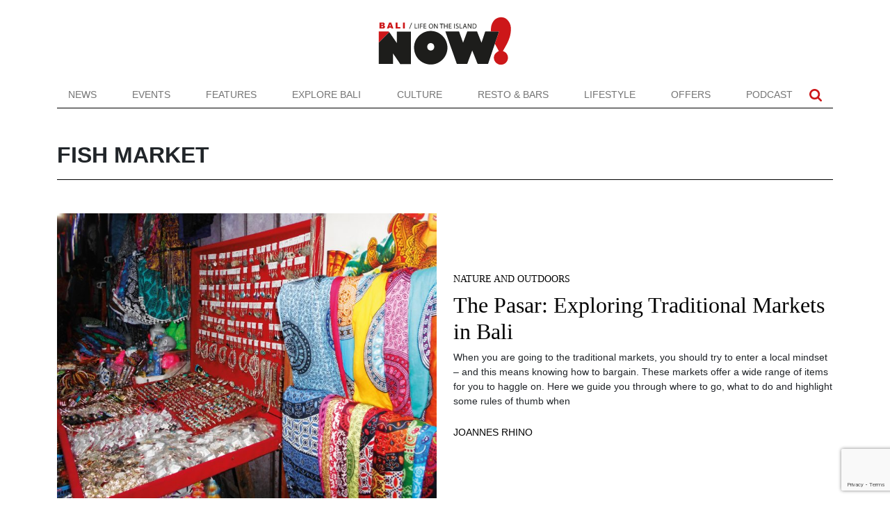

--- FILE ---
content_type: text/html; charset=UTF-8
request_url: https://www.nowbali.co.id/tag/fish-market/
body_size: 13317
content:
<!doctype html>
<html lang="en-US">
<head>
	<meta charset="UTF-8">
	<meta name="viewport" content="width=device-width, initial-scale=1">
	<link rel="profile" href="https://gmpg.org/xfn/11">

	<meta name='robots' content='index, follow, max-image-preview:large, max-snippet:-1, max-video-preview:-1' />
	<style>img:is([sizes="auto" i], [sizes^="auto," i]) { contain-intrinsic-size: 3000px 1500px }</style>
	
	<!-- This site is optimized with the Yoast SEO plugin v26.7 - https://yoast.com/wordpress/plugins/seo/ -->
	<title>fish market Archives - NOW! Bali</title>
	<link rel="canonical" href="https://www.nowbali.co.id/tag/fish-market/" />
	<meta property="og:locale" content="en_US" />
	<meta property="og:type" content="article" />
	<meta property="og:title" content="fish market Archives - NOW! Bali" />
	<meta property="og:url" content="https://www.nowbali.co.id/pasar-exploring-traditional-markets-bali/" />
	<meta property="og:site_name" content="NOW! Bali" />
	<meta name="twitter:card" content="summary_large_image" />
	<script type="application/ld+json" class="yoast-schema-graph">{"@context":"https://schema.org","@graph":[{"@type":"CollectionPage","@id":"https://www.nowbali.co.id/tag/fish-market/","url":"https://www.nowbali.co.id/tag/fish-market/","name":"fish market Archives - NOW! Bali","isPartOf":{"@id":"https://www.nowbali.co.id/#website"},"primaryImageOfPage":{"@id":"https://www.nowbali.co.id/tag/fish-market/#primaryimage"},"image":{"@id":"https://www.nowbali.co.id/tag/fish-market/#primaryimage"},"thumbnailUrl":"https://www.nowbali.co.id/wp-content/uploads/2018/01/Theme-WTGWTD-Traditional-Markets-ubud-11.jpg","breadcrumb":{"@id":"https://www.nowbali.co.id/tag/fish-market/#breadcrumb"},"inLanguage":"en-US"},{"@type":"ImageObject","inLanguage":"en-US","@id":"https://www.nowbali.co.id/tag/fish-market/#primaryimage","url":"https://www.nowbali.co.id/wp-content/uploads/2018/01/Theme-WTGWTD-Traditional-Markets-ubud-11.jpg","contentUrl":"https://www.nowbali.co.id/wp-content/uploads/2018/01/Theme-WTGWTD-Traditional-Markets-ubud-11.jpg","width":900,"height":675,"caption":"Ubud Art Market. Photo by Joannes Rhino"},{"@type":"BreadcrumbList","@id":"https://www.nowbali.co.id/tag/fish-market/#breadcrumb","itemListElement":[{"@type":"ListItem","position":1,"name":"Home","item":"https://www.nowbali.co.id/"},{"@type":"ListItem","position":2,"name":"fish market"}]},{"@type":"WebSite","@id":"https://www.nowbali.co.id/#website","url":"https://www.nowbali.co.id/","name":"NOW! Bali","description":"Life on the Island","potentialAction":[{"@type":"SearchAction","target":{"@type":"EntryPoint","urlTemplate":"https://www.nowbali.co.id/?s={search_term_string}"},"query-input":{"@type":"PropertyValueSpecification","valueRequired":true,"valueName":"search_term_string"}}],"inLanguage":"en-US"}]}</script>
	<!-- / Yoast SEO plugin. -->


<link rel='dns-prefetch' href='//cdnjs.cloudflare.com' />
<link rel='dns-prefetch' href='//cdn.jsdelivr.net' />
<link rel="alternate" type="application/rss+xml" title="NOW! Bali &raquo; Feed" href="https://www.nowbali.co.id/feed/" />
<link rel="alternate" type="application/rss+xml" title="NOW! Bali &raquo; Comments Feed" href="https://www.nowbali.co.id/comments/feed/" />
<link rel="alternate" type="application/rss+xml" title="NOW! Bali &raquo; fish market Tag Feed" href="https://www.nowbali.co.id/tag/fish-market/feed/" />
<script>
window._wpemojiSettings = {"baseUrl":"https:\/\/s.w.org\/images\/core\/emoji\/15.0.3\/72x72\/","ext":".png","svgUrl":"https:\/\/s.w.org\/images\/core\/emoji\/15.0.3\/svg\/","svgExt":".svg","source":{"concatemoji":"https:\/\/www.nowbali.co.id\/wp-includes\/js\/wp-emoji-release.min.js?ver=6.7.2"}};
/*! This file is auto-generated */
!function(i,n){var o,s,e;function c(e){try{var t={supportTests:e,timestamp:(new Date).valueOf()};sessionStorage.setItem(o,JSON.stringify(t))}catch(e){}}function p(e,t,n){e.clearRect(0,0,e.canvas.width,e.canvas.height),e.fillText(t,0,0);var t=new Uint32Array(e.getImageData(0,0,e.canvas.width,e.canvas.height).data),r=(e.clearRect(0,0,e.canvas.width,e.canvas.height),e.fillText(n,0,0),new Uint32Array(e.getImageData(0,0,e.canvas.width,e.canvas.height).data));return t.every(function(e,t){return e===r[t]})}function u(e,t,n){switch(t){case"flag":return n(e,"\ud83c\udff3\ufe0f\u200d\u26a7\ufe0f","\ud83c\udff3\ufe0f\u200b\u26a7\ufe0f")?!1:!n(e,"\ud83c\uddfa\ud83c\uddf3","\ud83c\uddfa\u200b\ud83c\uddf3")&&!n(e,"\ud83c\udff4\udb40\udc67\udb40\udc62\udb40\udc65\udb40\udc6e\udb40\udc67\udb40\udc7f","\ud83c\udff4\u200b\udb40\udc67\u200b\udb40\udc62\u200b\udb40\udc65\u200b\udb40\udc6e\u200b\udb40\udc67\u200b\udb40\udc7f");case"emoji":return!n(e,"\ud83d\udc26\u200d\u2b1b","\ud83d\udc26\u200b\u2b1b")}return!1}function f(e,t,n){var r="undefined"!=typeof WorkerGlobalScope&&self instanceof WorkerGlobalScope?new OffscreenCanvas(300,150):i.createElement("canvas"),a=r.getContext("2d",{willReadFrequently:!0}),o=(a.textBaseline="top",a.font="600 32px Arial",{});return e.forEach(function(e){o[e]=t(a,e,n)}),o}function t(e){var t=i.createElement("script");t.src=e,t.defer=!0,i.head.appendChild(t)}"undefined"!=typeof Promise&&(o="wpEmojiSettingsSupports",s=["flag","emoji"],n.supports={everything:!0,everythingExceptFlag:!0},e=new Promise(function(e){i.addEventListener("DOMContentLoaded",e,{once:!0})}),new Promise(function(t){var n=function(){try{var e=JSON.parse(sessionStorage.getItem(o));if("object"==typeof e&&"number"==typeof e.timestamp&&(new Date).valueOf()<e.timestamp+604800&&"object"==typeof e.supportTests)return e.supportTests}catch(e){}return null}();if(!n){if("undefined"!=typeof Worker&&"undefined"!=typeof OffscreenCanvas&&"undefined"!=typeof URL&&URL.createObjectURL&&"undefined"!=typeof Blob)try{var e="postMessage("+f.toString()+"("+[JSON.stringify(s),u.toString(),p.toString()].join(",")+"));",r=new Blob([e],{type:"text/javascript"}),a=new Worker(URL.createObjectURL(r),{name:"wpTestEmojiSupports"});return void(a.onmessage=function(e){c(n=e.data),a.terminate(),t(n)})}catch(e){}c(n=f(s,u,p))}t(n)}).then(function(e){for(var t in e)n.supports[t]=e[t],n.supports.everything=n.supports.everything&&n.supports[t],"flag"!==t&&(n.supports.everythingExceptFlag=n.supports.everythingExceptFlag&&n.supports[t]);n.supports.everythingExceptFlag=n.supports.everythingExceptFlag&&!n.supports.flag,n.DOMReady=!1,n.readyCallback=function(){n.DOMReady=!0}}).then(function(){return e}).then(function(){var e;n.supports.everything||(n.readyCallback(),(e=n.source||{}).concatemoji?t(e.concatemoji):e.wpemoji&&e.twemoji&&(t(e.twemoji),t(e.wpemoji)))}))}((window,document),window._wpemojiSettings);
</script>
<style id='wp-emoji-styles-inline-css'>

	img.wp-smiley, img.emoji {
		display: inline !important;
		border: none !important;
		box-shadow: none !important;
		height: 1em !important;
		width: 1em !important;
		margin: 0 0.07em !important;
		vertical-align: -0.1em !important;
		background: none !important;
		padding: 0 !important;
	}
</style>
<link rel='stylesheet' id='wp-block-library-css' href='https://www.nowbali.co.id/wp-includes/css/dist/block-library/style.min.css?ver=6.7.2' media='all' />
<style id='classic-theme-styles-inline-css'>
/*! This file is auto-generated */
.wp-block-button__link{color:#fff;background-color:#32373c;border-radius:9999px;box-shadow:none;text-decoration:none;padding:calc(.667em + 2px) calc(1.333em + 2px);font-size:1.125em}.wp-block-file__button{background:#32373c;color:#fff;text-decoration:none}
</style>
<style id='global-styles-inline-css'>
:root{--wp--preset--aspect-ratio--square: 1;--wp--preset--aspect-ratio--4-3: 4/3;--wp--preset--aspect-ratio--3-4: 3/4;--wp--preset--aspect-ratio--3-2: 3/2;--wp--preset--aspect-ratio--2-3: 2/3;--wp--preset--aspect-ratio--16-9: 16/9;--wp--preset--aspect-ratio--9-16: 9/16;--wp--preset--color--black: #000000;--wp--preset--color--cyan-bluish-gray: #abb8c3;--wp--preset--color--white: #ffffff;--wp--preset--color--pale-pink: #f78da7;--wp--preset--color--vivid-red: #cf2e2e;--wp--preset--color--luminous-vivid-orange: #ff6900;--wp--preset--color--luminous-vivid-amber: #fcb900;--wp--preset--color--light-green-cyan: #7bdcb5;--wp--preset--color--vivid-green-cyan: #00d084;--wp--preset--color--pale-cyan-blue: #8ed1fc;--wp--preset--color--vivid-cyan-blue: #0693e3;--wp--preset--color--vivid-purple: #9b51e0;--wp--preset--gradient--vivid-cyan-blue-to-vivid-purple: linear-gradient(135deg,rgba(6,147,227,1) 0%,rgb(155,81,224) 100%);--wp--preset--gradient--light-green-cyan-to-vivid-green-cyan: linear-gradient(135deg,rgb(122,220,180) 0%,rgb(0,208,130) 100%);--wp--preset--gradient--luminous-vivid-amber-to-luminous-vivid-orange: linear-gradient(135deg,rgba(252,185,0,1) 0%,rgba(255,105,0,1) 100%);--wp--preset--gradient--luminous-vivid-orange-to-vivid-red: linear-gradient(135deg,rgba(255,105,0,1) 0%,rgb(207,46,46) 100%);--wp--preset--gradient--very-light-gray-to-cyan-bluish-gray: linear-gradient(135deg,rgb(238,238,238) 0%,rgb(169,184,195) 100%);--wp--preset--gradient--cool-to-warm-spectrum: linear-gradient(135deg,rgb(74,234,220) 0%,rgb(151,120,209) 20%,rgb(207,42,186) 40%,rgb(238,44,130) 60%,rgb(251,105,98) 80%,rgb(254,248,76) 100%);--wp--preset--gradient--blush-light-purple: linear-gradient(135deg,rgb(255,206,236) 0%,rgb(152,150,240) 100%);--wp--preset--gradient--blush-bordeaux: linear-gradient(135deg,rgb(254,205,165) 0%,rgb(254,45,45) 50%,rgb(107,0,62) 100%);--wp--preset--gradient--luminous-dusk: linear-gradient(135deg,rgb(255,203,112) 0%,rgb(199,81,192) 50%,rgb(65,88,208) 100%);--wp--preset--gradient--pale-ocean: linear-gradient(135deg,rgb(255,245,203) 0%,rgb(182,227,212) 50%,rgb(51,167,181) 100%);--wp--preset--gradient--electric-grass: linear-gradient(135deg,rgb(202,248,128) 0%,rgb(113,206,126) 100%);--wp--preset--gradient--midnight: linear-gradient(135deg,rgb(2,3,129) 0%,rgb(40,116,252) 100%);--wp--preset--font-size--small: 13px;--wp--preset--font-size--medium: 20px;--wp--preset--font-size--large: 36px;--wp--preset--font-size--x-large: 42px;--wp--preset--spacing--20: 0.44rem;--wp--preset--spacing--30: 0.67rem;--wp--preset--spacing--40: 1rem;--wp--preset--spacing--50: 1.5rem;--wp--preset--spacing--60: 2.25rem;--wp--preset--spacing--70: 3.38rem;--wp--preset--spacing--80: 5.06rem;--wp--preset--shadow--natural: 6px 6px 9px rgba(0, 0, 0, 0.2);--wp--preset--shadow--deep: 12px 12px 50px rgba(0, 0, 0, 0.4);--wp--preset--shadow--sharp: 6px 6px 0px rgba(0, 0, 0, 0.2);--wp--preset--shadow--outlined: 6px 6px 0px -3px rgba(255, 255, 255, 1), 6px 6px rgba(0, 0, 0, 1);--wp--preset--shadow--crisp: 6px 6px 0px rgba(0, 0, 0, 1);}:where(.is-layout-flex){gap: 0.5em;}:where(.is-layout-grid){gap: 0.5em;}body .is-layout-flex{display: flex;}.is-layout-flex{flex-wrap: wrap;align-items: center;}.is-layout-flex > :is(*, div){margin: 0;}body .is-layout-grid{display: grid;}.is-layout-grid > :is(*, div){margin: 0;}:where(.wp-block-columns.is-layout-flex){gap: 2em;}:where(.wp-block-columns.is-layout-grid){gap: 2em;}:where(.wp-block-post-template.is-layout-flex){gap: 1.25em;}:where(.wp-block-post-template.is-layout-grid){gap: 1.25em;}.has-black-color{color: var(--wp--preset--color--black) !important;}.has-cyan-bluish-gray-color{color: var(--wp--preset--color--cyan-bluish-gray) !important;}.has-white-color{color: var(--wp--preset--color--white) !important;}.has-pale-pink-color{color: var(--wp--preset--color--pale-pink) !important;}.has-vivid-red-color{color: var(--wp--preset--color--vivid-red) !important;}.has-luminous-vivid-orange-color{color: var(--wp--preset--color--luminous-vivid-orange) !important;}.has-luminous-vivid-amber-color{color: var(--wp--preset--color--luminous-vivid-amber) !important;}.has-light-green-cyan-color{color: var(--wp--preset--color--light-green-cyan) !important;}.has-vivid-green-cyan-color{color: var(--wp--preset--color--vivid-green-cyan) !important;}.has-pale-cyan-blue-color{color: var(--wp--preset--color--pale-cyan-blue) !important;}.has-vivid-cyan-blue-color{color: var(--wp--preset--color--vivid-cyan-blue) !important;}.has-vivid-purple-color{color: var(--wp--preset--color--vivid-purple) !important;}.has-black-background-color{background-color: var(--wp--preset--color--black) !important;}.has-cyan-bluish-gray-background-color{background-color: var(--wp--preset--color--cyan-bluish-gray) !important;}.has-white-background-color{background-color: var(--wp--preset--color--white) !important;}.has-pale-pink-background-color{background-color: var(--wp--preset--color--pale-pink) !important;}.has-vivid-red-background-color{background-color: var(--wp--preset--color--vivid-red) !important;}.has-luminous-vivid-orange-background-color{background-color: var(--wp--preset--color--luminous-vivid-orange) !important;}.has-luminous-vivid-amber-background-color{background-color: var(--wp--preset--color--luminous-vivid-amber) !important;}.has-light-green-cyan-background-color{background-color: var(--wp--preset--color--light-green-cyan) !important;}.has-vivid-green-cyan-background-color{background-color: var(--wp--preset--color--vivid-green-cyan) !important;}.has-pale-cyan-blue-background-color{background-color: var(--wp--preset--color--pale-cyan-blue) !important;}.has-vivid-cyan-blue-background-color{background-color: var(--wp--preset--color--vivid-cyan-blue) !important;}.has-vivid-purple-background-color{background-color: var(--wp--preset--color--vivid-purple) !important;}.has-black-border-color{border-color: var(--wp--preset--color--black) !important;}.has-cyan-bluish-gray-border-color{border-color: var(--wp--preset--color--cyan-bluish-gray) !important;}.has-white-border-color{border-color: var(--wp--preset--color--white) !important;}.has-pale-pink-border-color{border-color: var(--wp--preset--color--pale-pink) !important;}.has-vivid-red-border-color{border-color: var(--wp--preset--color--vivid-red) !important;}.has-luminous-vivid-orange-border-color{border-color: var(--wp--preset--color--luminous-vivid-orange) !important;}.has-luminous-vivid-amber-border-color{border-color: var(--wp--preset--color--luminous-vivid-amber) !important;}.has-light-green-cyan-border-color{border-color: var(--wp--preset--color--light-green-cyan) !important;}.has-vivid-green-cyan-border-color{border-color: var(--wp--preset--color--vivid-green-cyan) !important;}.has-pale-cyan-blue-border-color{border-color: var(--wp--preset--color--pale-cyan-blue) !important;}.has-vivid-cyan-blue-border-color{border-color: var(--wp--preset--color--vivid-cyan-blue) !important;}.has-vivid-purple-border-color{border-color: var(--wp--preset--color--vivid-purple) !important;}.has-vivid-cyan-blue-to-vivid-purple-gradient-background{background: var(--wp--preset--gradient--vivid-cyan-blue-to-vivid-purple) !important;}.has-light-green-cyan-to-vivid-green-cyan-gradient-background{background: var(--wp--preset--gradient--light-green-cyan-to-vivid-green-cyan) !important;}.has-luminous-vivid-amber-to-luminous-vivid-orange-gradient-background{background: var(--wp--preset--gradient--luminous-vivid-amber-to-luminous-vivid-orange) !important;}.has-luminous-vivid-orange-to-vivid-red-gradient-background{background: var(--wp--preset--gradient--luminous-vivid-orange-to-vivid-red) !important;}.has-very-light-gray-to-cyan-bluish-gray-gradient-background{background: var(--wp--preset--gradient--very-light-gray-to-cyan-bluish-gray) !important;}.has-cool-to-warm-spectrum-gradient-background{background: var(--wp--preset--gradient--cool-to-warm-spectrum) !important;}.has-blush-light-purple-gradient-background{background: var(--wp--preset--gradient--blush-light-purple) !important;}.has-blush-bordeaux-gradient-background{background: var(--wp--preset--gradient--blush-bordeaux) !important;}.has-luminous-dusk-gradient-background{background: var(--wp--preset--gradient--luminous-dusk) !important;}.has-pale-ocean-gradient-background{background: var(--wp--preset--gradient--pale-ocean) !important;}.has-electric-grass-gradient-background{background: var(--wp--preset--gradient--electric-grass) !important;}.has-midnight-gradient-background{background: var(--wp--preset--gradient--midnight) !important;}.has-small-font-size{font-size: var(--wp--preset--font-size--small) !important;}.has-medium-font-size{font-size: var(--wp--preset--font-size--medium) !important;}.has-large-font-size{font-size: var(--wp--preset--font-size--large) !important;}.has-x-large-font-size{font-size: var(--wp--preset--font-size--x-large) !important;}
:where(.wp-block-post-template.is-layout-flex){gap: 1.25em;}:where(.wp-block-post-template.is-layout-grid){gap: 1.25em;}
:where(.wp-block-columns.is-layout-flex){gap: 2em;}:where(.wp-block-columns.is-layout-grid){gap: 2em;}
:root :where(.wp-block-pullquote){font-size: 1.5em;line-height: 1.6;}
</style>
<link rel='stylesheet' id='contact-form-7-css' href='https://www.nowbali.co.id/wp-content/plugins/contact-form-7/includes/css/styles.css?ver=6.1.4' media='all' />
<link rel='stylesheet' id='nowbali-style-css' href='https://www.nowbali.co.id/wp-content/themes/nowbali/css/style.min.css?ver=6.7.2' media='all' />
<link rel="https://api.w.org/" href="https://www.nowbali.co.id/wp-json/" /><link rel="alternate" title="JSON" type="application/json" href="https://www.nowbali.co.id/wp-json/wp/v2/tags/359" /><link rel="EditURI" type="application/rsd+xml" title="RSD" href="https://www.nowbali.co.id/xmlrpc.php?rsd" />
<meta name="generator" content="WordPress 6.7.2" />
<link rel="icon" href="https://www.nowbali.co.id/wp-content/uploads/2022/09/favicon.png" sizes="32x32" />
<link rel="icon" href="https://www.nowbali.co.id/wp-content/uploads/2022/09/favicon.png" sizes="192x192" />
<link rel="apple-touch-icon" href="https://www.nowbali.co.id/wp-content/uploads/2022/09/favicon.png" />
<meta name="msapplication-TileImage" content="https://www.nowbali.co.id/wp-content/uploads/2022/09/favicon.png" />
		<style id="wp-custom-css">
			.toplogo img {
	max-height: 70px;
}
.navbar-brand img {
	max-height: 20px;
}
.bg-light.py-4 img {
	max-height: 40px;
}

.carousel-indicators button {
	width: 18px;
    height: 18px;
    border: none;
    background-color: #ccc;
    border-radius: 100%;
    margin: 11px;
    padding: 11px;
}

.wp-block-gallery.has-nested-images figure.wp-block-image:has(figcaption):before {
	display: none;
}		</style>
			
	<!-- Google Tag Manager -->
	<script>(function(w,d,s,l,i){w[l]=w[l]||[];w[l].push({'gtm.start':
	new Date().getTime(),event:'gtm.js'});var f=d.getElementsByTagName(s)[0],
	j=d.createElement(s),dl=l!='dataLayer'?'&l='+l:'';j.async=true;j.src=
	'https://www.googletagmanager.com/gtm.js?id='+i+dl;f.parentNode.insertBefore(j,f);
	})(window,document,'script','dataLayer','GTM-NJF57G3');</script>
	<!-- End Google Tag Manager -->
</head>

<body class="archive tag tag-fish-market tag-359 hfeed">
    <!-- Google Tag Manager (noscript) -->
	<noscript><iframe src="https://www.googletagmanager.com/ns.html?id=GTM-NJF57G3"
	height="0" width="0" style="display:none;visibility:hidden"></iframe></noscript>
	<!-- End Google Tag Manager (noscript) -->
	
	<div class="container toplogo">
		<div class="row">
			<div class="col-12 py-4 text-center d-none d-lg-block">
				<a href="https://www.nowbali.co.id"><img src="https://www.nowbali.co.id/wp-content/themes/nowbali/images/now-bali-logo.svg" alt="Now Bali" height="70"></a>
			</div>
		</div>
	</div>
	<div class="navigation bg-white sticky-top">
		<div class="container">
			<div class="row">
				<div class="col-12">
					<nav class="navbar navbar-expand-lg navbar-light border-bottom-black py-0">
						<a class="navbar-brand d-lg-none py-2 py-lg-0" href="https://www.nowbali.co.id">
							<img src="https://www.nowbali.co.id/wp-content/themes/nowbali/images/n-icon.svg" alt="Now Bali" height="20" class="d-none d-lg-block">
							<img src="https://www.nowbali.co.id/wp-content/themes/nowbali/images/now-bali-logo.svg" alt="Now Bali" width="83" height="30" class="d-block d-lg-none">
						</a>
						<button class="navbar-toggler" type="button" data-bs-toggle="collapse" data-bs-target="#navbarSupportedContent" aria-controls="navbarSupportedContent" aria-expanded="false" aria-label="Toggle navigation">
						<span class="navbar-toggler-icon"></span>
						</button>
						<div class="collapse navbar-collapse" id="navbarSupportedContent">
							<ul class="navbar-nav w-100 justify-content-between mb-2 mb-lg-0 text-uppercase">
							<li id="menu-item-62194" class="menu-item menu-item-type-taxonomy menu-item-object-category menu-item-62194 nav-item">
	<a class="nav-link"  href="https://www.nowbali.co.id/category/news/">News</a></li>
<li id="menu-item-62195" class="menu-item menu-item-type-post_type menu-item-object-page menu-item-62195 nav-item">
	<a class="nav-link"  href="https://www.nowbali.co.id/all-events/">Events</a></li>
<li id="menu-item-62196" class="menu-item menu-item-type-taxonomy menu-item-object-category menu-item-62196 nav-item">
	<a class="nav-link"  href="https://www.nowbali.co.id/category/features/">Features</a></li>
<li id="menu-item-62197" class="menu-item menu-item-type-taxonomy menu-item-object-category menu-item-62197 nav-item">
	<a class="nav-link"  href="https://www.nowbali.co.id/category/explore-bali/">Explore Bali</a></li>
<li id="menu-item-62198" class="menu-item menu-item-type-taxonomy menu-item-object-category menu-item-62198 nav-item">
	<a class="nav-link"  href="https://www.nowbali.co.id/category/culture/">Culture</a></li>
<li id="menu-item-62199" class="menu-item menu-item-type-taxonomy menu-item-object-category menu-item-62199 nav-item">
	<a class="nav-link"  href="https://www.nowbali.co.id/category/restaurants-bars/">Resto &#038; Bars</a></li>
<li id="menu-item-62200" class="menu-item menu-item-type-taxonomy menu-item-object-category menu-item-62200 nav-item">
	<a class="nav-link"  href="https://www.nowbali.co.id/category/lifestyle/">Lifestyle</a></li>
<li id="menu-item-62202" class="menu-item menu-item-type-taxonomy menu-item-object-category menu-item-62202 nav-item">
	<a class="nav-link"  href="https://www.nowbali.co.id/category/offers/">Offers</a></li>
<li id="menu-item-62201" class="menu-item menu-item-type-taxonomy menu-item-object-category menu-item-62201 nav-item">
	<a class="nav-link"  href="https://www.nowbali.co.id/category/podcast/">Podcast</a></li>
                 
							</ul>
							<ul class="navbar-nav social-top ms-auto mb-2 mb-lg-0 text-uppercase pe-2">
								<!-- <li><a href="#" class="nav-link px-2"><img src="https://www.nowbali.co.id/wp-content/themes/nowbali/images/facebook.svg" alt="Our Facebook" width="18"></a></li>
								<li><a href="#" class="nav-link px-2"><img src="https://www.nowbali.co.id/wp-content/themes/nowbali/images/instagram.svg" alt="Our Instagram" width="18"></a></li>
								<li><a href="#" class="nav-link px-2"><img src="https://www.nowbali.co.id/wp-content/themes/nowbali/images/youtube.svg" alt="Our Facebook" width="18"></a></li> -->
								<li><a role="button" data-bs-toggle="collapse" data-bs-target="#searchBox" class="nav-link px-2"><img src="https://www.nowbali.co.id/wp-content/themes/nowbali/images/search.svg" alt="Search" width="18"></a></li>
							</ul>							
						</div>
					</nav>
				</div>
				<div class="collapse" id="searchBox">
					<div class="bg-light p-3 p-lg-5 text-white">
						<form method="get" action="https://www.nowbali.co.id/" id="searchform">
							<div class="input-group input-group-lg bg-white">
								<input type="text" class="form-control" placeholder="Search NOW!Bali" aria-label="Search NOW!Bali" aria-describedby="button-search" name="s" value="">
								<button class="btn btn-outline-dark" type="submit" id="button-search">
									<svg version="1.1" id="Capa_1" fill="#000" xmlns="http://www.w3.org/2000/svg" xmlns:xlink="http://www.w3.org/1999/xlink" x="0px" y="0px"
										width="24px" viewBox="0 0 475.084 475.084" style="enable-background:new 0 0 475.084 475.084;"
										xml:space="preserve">
									<g>
										<path d="M464.524,412.846l-97.929-97.925c23.6-34.068,35.406-72.047,35.406-113.917c0-27.218-5.284-53.249-15.852-78.087
											c-10.561-24.842-24.838-46.254-42.825-64.241c-17.987-17.987-39.396-32.264-64.233-42.826
											C254.246,5.285,228.217,0.003,200.999,0.003c-27.216,0-53.247,5.282-78.085,15.847C98.072,26.412,76.66,40.689,58.673,58.676
											c-17.989,17.987-32.264,39.403-42.827,64.241C5.282,147.758,0,173.786,0,201.004c0,27.216,5.282,53.238,15.846,78.083
											c10.562,24.838,24.838,46.247,42.827,64.234c17.987,17.993,39.403,32.264,64.241,42.832c24.841,10.563,50.869,15.844,78.085,15.844
											c41.879,0,79.852-11.807,113.922-35.405l97.929,97.641c6.852,7.231,15.406,10.849,25.693,10.849
											c9.897,0,18.467-3.617,25.694-10.849c7.23-7.23,10.848-15.796,10.848-25.693C475.088,428.458,471.567,419.889,464.524,412.846z
											M291.363,291.358c-25.029,25.033-55.148,37.549-90.364,37.549c-35.21,0-65.329-12.519-90.36-37.549
											c-25.031-25.029-37.546-55.144-37.546-90.36c0-35.21,12.518-65.334,37.546-90.36c25.026-25.032,55.15-37.546,90.36-37.546
											c35.212,0,65.331,12.519,90.364,37.546c25.033,25.026,37.548,55.15,37.548,90.36C328.911,236.214,316.392,266.329,291.363,291.358z
											"/>
									</g>
									</svg>
								</button>
							</div>
						</form>
					</div>
				</div>
							</div>
		</div>
	</div>
			

	<main id="primary" class="page-content container py-5">
		<div class="row gy-4">
					<div class="d-none" id="test">bool(true)
</div>
			<header class="page-header col-12">
				<div class="entry-header border-bottom-black pb-2 mb-4 d-block d-lg-flex align-items-center justify-content-between">
    				<h1 class="entry-title bebas-font fs-2 text-uppercase">
						fish market					</h1>
										
				</div>				
			</header><!-- .page-header -->

			
<article id="post-37315" class="col-12 post-37315 post type-post status-publish format-standard has-post-thumbnail hentry category-nature-and-outdoors tag-art-market tag-bali-market tag-fish-market tag-jimbaran tag-kedonganan tag-legian tag-market tag-merta-nadi tag-sanur tag-sindhu tag-sukawati tag-traditional-market tag-ubud">
    <div class="row gy-4">
    <div class="col-12 col-lg-6">
            <a href="https://www.nowbali.co.id/pasar-exploring-traditional-markets-bali/" title="The Pasar: Exploring Traditional Markets in Bali">
            <img width="650" height="488" src="https://www.nowbali.co.id/wp-content/uploads/2018/01/Theme-WTGWTD-Traditional-Markets-ubud-11.jpg" class="w-100 img-fluid wp-post-image" alt="Ubud Art Market. Photo by Joannes Rhino" decoding="async" fetchpriority="high" srcset="https://www.nowbali.co.id/wp-content/uploads/2018/01/Theme-WTGWTD-Traditional-Markets-ubud-11.jpg 900w, https://www.nowbali.co.id/wp-content/uploads/2018/01/Theme-WTGWTD-Traditional-Markets-ubud-11-300x225.jpg 300w, https://www.nowbali.co.id/wp-content/uploads/2018/01/Theme-WTGWTD-Traditional-Markets-ubud-11-768x576.jpg 768w" sizes="(max-width: 650px) 100vw, 650px" />        </a>
        </div>
    <div class="col-12 col-lg-6 align-self-center">
        <div class="heading-font text-uppercase pb-2"><a href="https://www.nowbali.co.id/category/explore-bali/nature-and-outdoors/">Nature and Outdoors</a></div>
        <header class="entry-header">
            <h2 class="entry-title"><a href="https://www.nowbali.co.id/pasar-exploring-traditional-markets-bali/" rel="bookmark">The Pasar: Exploring Traditional Markets in Bali</a></h2>        </header><!-- .entry-header -->        

        <div class="entry-content">
            <p>When you are going to the traditional markets, you should try to enter a local mindset &#8211; and this means knowing how to bargain. These markets offer a wide range of items for you to haggle on. Here we guide you through where to go, what to do and highlight some rules of thumb when</p>
        </div><!-- .entry-content -->
        <span class="d-block pt-4 text-uppercase"> <span class="author vcard"><a class="url fn n" href="https://www.nowbali.co.id/author/joannes-rhino/">Joannes Rhino</a></span></span>    </div>
	</div>
    <div class="col-12 border-bottom-black my-4"></div>
</article><!-- #post-37315 -->
			<div class="col-12 text-center pt-5">
				<div class="bg-light p-4">
												</div>
			</div>
				</div>
	</main><!-- #main -->


	<div class="bg-light py-4">
		<div class="container">
		<div class="row gy-2 align-items-center">
			<div class="col-12 col-lg-4 text-center text-lg-start">
				<img src="https://www.nowbali.co.id/wp-content/themes/nowbali/images/now-bali-logo.svg" alt="Now Bali" width="110" height="40">
			</div>
			<div class="col-12 col-lg-8 text-center text-lg-end fw-bold">
				SUBSCRIBE TO OUR WEEKLY NEWSLETTER TO GET THE LATEST UPDATES.
				<a href="#" data-bs-toggle="modal" data-bs-target="#subscribeModal" class="btn btn-primary px-5 ms-lg-4 d-block d-lg-inline-block mt-3 mt-lg-0">SUBSCRIBE</a>
			</div>
		</div>
		</div>
	</div>

	<div class="bg-black py-5 text-white footer-menu">
		<div class="container">
		<div class="row gy-4">
			<div class="col-12 col-lg-4 address fw-light">
				<p>
					Jalan Pengubengan Kauh No.99 Kerobokan Kelod, <br>
					Kuta Utara, Bali
				</p>
				<p>
					Phone: +62 811 380 850 / +62 811 399 0072<br>
					Fax: +62 361 823 6722
				</p>
				<div class="social-icon d-flex mt-3">
					<div class="icon me-3">
						<a target="_blank" href="https://www.instagram.com/nowbalimag" title="Instagraqm" aria-label="Instagram">
						<svg xmlns="http://www.w3.org/2000/svg" style="width: 24px; height: 24px; fill: #fff;" viewBox="0 0 448 512"><!--!Font Awesome Free 6.5.2 by @fontawesome - https://fontawesome.com License - https://fontawesome.com/license/free Copyright 2024 Fonticons, Inc.--><path d="M224.1 141c-63.6 0-114.9 51.3-114.9 114.9s51.3 114.9 114.9 114.9S339 319.5 339 255.9 287.7 141 224.1 141zm0 189.6c-41.1 0-74.7-33.5-74.7-74.7s33.5-74.7 74.7-74.7 74.7 33.5 74.7 74.7-33.6 74.7-74.7 74.7zm146.4-194.3c0 14.9-12 26.8-26.8 26.8-14.9 0-26.8-12-26.8-26.8s12-26.8 26.8-26.8 26.8 12 26.8 26.8zm76.1 27.2c-1.7-35.9-9.9-67.7-36.2-93.9-26.2-26.2-58-34.4-93.9-36.2-37-2.1-147.9-2.1-184.9 0-35.8 1.7-67.6 9.9-93.9 36.1s-34.4 58-36.2 93.9c-2.1 37-2.1 147.9 0 184.9 1.7 35.9 9.9 67.7 36.2 93.9s58 34.4 93.9 36.2c37 2.1 147.9 2.1 184.9 0 35.9-1.7 67.7-9.9 93.9-36.2 26.2-26.2 34.4-58 36.2-93.9 2.1-37 2.1-147.8 0-184.8zM398.8 388c-7.8 19.6-22.9 34.7-42.6 42.6-29.5 11.7-99.5 9-132.1 9s-102.7 2.6-132.1-9c-19.6-7.8-34.7-22.9-42.6-42.6-11.7-29.5-9-99.5-9-132.1s-2.6-102.7 9-132.1c7.8-19.6 22.9-34.7 42.6-42.6 29.5-11.7 99.5-9 132.1-9s102.7-2.6 132.1 9c19.6 7.8 34.7 22.9 42.6 42.6 11.7 29.5 9 99.5 9 132.1s2.7 102.7-9 132.1z"/></svg>
						</a>
					</div>
					<div class="icon">
						<a target="_blank" href="https://www.facebook.com/nowbali" aria-label="Facebook">
						<svg xmlns="http://www.w3.org/2000/svg" style="width: 24px; height: 24px; fill: #fff;" viewBox="0 0 448 512"><!--!Font Awesome Free 6.5.2 by @fontawesome - https://fontawesome.com License - https://fontawesome.com/license/free Copyright 2024 Fonticons, Inc.--><path d="M64 32C28.7 32 0 60.7 0 96V416c0 35.3 28.7 64 64 64h98.2V334.2H109.4V256h52.8V222.3c0-87.1 39.4-127.5 125-127.5c16.2 0 44.2 3.2 55.7 6.4V172c-6-.6-16.5-1-29.6-1c-42 0-58.2 15.9-58.2 57.2V256h83.6l-14.4 78.2H255V480H384c35.3 0 64-28.7 64-64V96c0-35.3-28.7-64-64-64H64z"/></svg>  
						</a>
					</div>
				</div>
			</div>
			<div class="col-12 col-lg-3 fw-light">
				<h3 class="mb-4">Categories</h3>
				<ul class="list-unstyled lh-lg two-col-menu">
					<li class="menu-item menu-item-type-taxonomy menu-item-object-category menu-item-62194"><a href="https://www.nowbali.co.id/category/news/">News</a></li>
<li class="menu-item menu-item-type-post_type menu-item-object-page menu-item-62195"><a href="https://www.nowbali.co.id/all-events/">Events</a></li>
<li class="menu-item menu-item-type-taxonomy menu-item-object-category menu-item-62196"><a href="https://www.nowbali.co.id/category/features/">Features</a></li>
<li class="menu-item menu-item-type-taxonomy menu-item-object-category menu-item-62197"><a href="https://www.nowbali.co.id/category/explore-bali/">Explore Bali</a></li>
<li class="menu-item menu-item-type-taxonomy menu-item-object-category menu-item-62198"><a href="https://www.nowbali.co.id/category/culture/">Culture</a></li>
<li class="menu-item menu-item-type-taxonomy menu-item-object-category menu-item-62199"><a href="https://www.nowbali.co.id/category/restaurants-bars/">Resto &#038; Bars</a></li>
<li class="menu-item menu-item-type-taxonomy menu-item-object-category menu-item-62200"><a href="https://www.nowbali.co.id/category/lifestyle/">Lifestyle</a></li>
<li class="menu-item menu-item-type-taxonomy menu-item-object-category menu-item-62202"><a href="https://www.nowbali.co.id/category/offers/">Offers</a></li>
<li class="menu-item menu-item-type-taxonomy menu-item-object-category menu-item-62201"><a href="https://www.nowbali.co.id/category/podcast/">Podcast</a></li>
				</ul>
			</div>
			<div class="col-12 col-lg fw-light">
				<h3 class="mb-4">Contact</h3>
				<ul class="list-unstyled lh-lg">
					<li id="menu-item-61288" class="menu-item menu-item-type-post_type menu-item-object-page menu-item-61288"><a href="https://www.nowbali.co.id/about-us/">About Us</a></li>
<li id="menu-item-83214" class="menu-item menu-item-type-post_type menu-item-object-page menu-item-83214"><a href="https://www.nowbali.co.id/subscribe/">Subscribe</a></li>
				</ul>
			</div>
			<div class="col-12 col-lg fw-light">
				<h3 class="mb-4">Network</h3>
				<ul class="list-unstyled lh-lg fw-bold text-uppercase">
					<li id="menu-item-61292" class="menu-item menu-item-type-custom menu-item-object-custom menu-item-61292"><a href="https://open.spotify.com/show/2diJC7HRHorf0DycVMqXCn">NOW! Bali Podcast</a></li>
<li id="menu-item-61293" class="menu-item menu-item-type-custom menu-item-object-custom menu-item-61293"><a href="http://www.nowjakarta.co.id/">NOW! Jakarta</a></li>
<li id="menu-item-81147" class="menu-item menu-item-type-custom menu-item-object-custom menu-item-81147"><a href="http://mvbindonesia.com">MVB Indonesia</a></li>
				</ul>
			</div>
			<div class="col-12 col-lg-7 pt-lg-5 fw-light text-start text-lg-start">
				&copy; 2026 Phoenix Communications. All Rights Reserved. Developed by <a href="https://www.gaiada.com" target="_blank" aria-label="Gaia Digital Agency" class="text-white">Gaia Digital Agency</a>
			</div>
			<div class="col-12 col-lg-5 pt-lg-5 text-start text-lg-end">
				Privacy Policy
			</div>
		</div>
		</div>
	</div>	

	<!-- Modal -->
	<div class="modal fade" id="subscribeModal" tabindex="-1" aria-labelledby="subscribeModal" aria-hidden="true">
	<div class="modal-dialog modal-dialog-centered">
		<div class="modal-content">
		<div class="modal-header">
			<h5 class="modal-title text-uppercase fw-bold" id="exampleModalLabel">Subscribe to the Newsletter</h5>
			<button type="button" class="btn-close" data-bs-dismiss="modal" aria-label="Close"></button>
		</div>
		<div class="modal-body">
		<script type="text/javascript" src="https://wdwbp-cmpzourl.maillist-manage.com/js/optin.min.js" onload="setupSF('sf3z27ca92cb7994f432f83eadb139208d25bfcc0c8bfbbe21c3c7386892b28c1c1a','ZCFORMVIEW',false,'acc',false,'2')"></script>
<script type="text/javascript">
	function runOnFormSubmit_sf3z27ca92cb7994f432f83eadb139208d25bfcc0c8bfbbe21c3c7386892b28c1c1a(th){
		/*Before submit, if you want to trigger your event, "include your code here"*/
	};
</script>

<style>
    .zcinputbox {
        width: 100%!important;
        float: none!important;
        max-width: 100%!important;
    }
    #zcWebOptin {
        width: 100%;
        padding: 10px;
        border: 1px solid #CD1719;
        background-color: #CD1719;
        color: #fff;
        text-transform: uppercase;
        font-family: "Heebo", sans-serif;
        font-size: 14px;
    }

    form#zcampaignOptinForm input {
        width: 100%!important;
        padding: 6px 10px;
        color: rgb(68, 68, 68);
        background-color: rgb(255, 255, 255);
        border: 1px solid rgb(222, 222, 222);
        font-size: 18px;
    }
</style>

<!--Zoho Campaigns Web-Optin Form's Header Code Ends Here--><!--Zoho Campaigns Web-Optin Form Starts Here-->

<div id="sf3z27ca92cb7994f432f83eadb139208d25bfcc0c8bfbbe21c3c7386892b28c1c1a" data-type="signupform">
	<div id="customForm">
		<input type="hidden" id="recapTheme" value="2">
		<input type="hidden" id="isRecapIntegDone" value="false">
		
		<input type="hidden" id="signupFormMode" value="copyCode">
		<input type="hidden" id="signupFormType" value="LargeForm_Vertical">
		<input type="hidden" id="recapModeTheme" value=""><input type="hidden" id="signupFormMode" value="copyCode">
		<div name="SIGNUP_PAGE" class="large_form_1_css" id="SIGNUP_PAGE" style="">
			<div name="" changeid="" changename="" style="margin:0px auto;display: none;">
				<div id="imgBlock" name="LOGO_DIV" logo="true" style="width: 600px; margin: 0px auto; font-family: Arial, Helvetica, sans-serif; padding-bottom: 10px; color: rgb(68, 68, 68); text-align: center; font-size: 12px; padding-top: 10px; font-weight: bold;">
					<img valign="middle" src="https://stratus.campaign-image.com/images/1334c10ca_nb_logo_white.png" name="LOGO" id="iframeImg" style="width: 100px; max-width: 100%; height: auto;">
				</div>
			</div>
			<br>
			<div id="signupMainDiv" style="margin: 0px auto; width: 100%; min-width: 230px; max-width: 800px;" name="SIGNUPFORM" changeid="SIGNUPFORM" changename="SIGNUPFORM">
				<div>
					<div style="position:relative;">
						<div id="Zc_SignupSuccess" style="display:none;position:absolute;margin-left:4%;width:90%;background-color: white; padding: 3px; border: 3px solid rgb(194, 225, 154);    margin-top: 10px;margin-bottom:10px;word-break:break-all">
							<table width="100%" cellpadding="0" cellspacing="0" border="0">
								<tbody>
									<tr>
										<td width="10%">
											<img class="successicon" src="https://wdwbp-cmpzourl.maillist-manage.com/images/challangeiconenable.jpg" align="absmiddle">
										</td>
										<td>
											<span id="signupSuccessMsg" style="color: rgb(73, 140, 132); font-family: sans-serif; font-size: 14px;word-break:break-word">&nbsp;&nbsp;Thank you for Signing Up</span>
										</td>
									</tr>
								</tbody>
							</table>
						</div>
					</div>
					<form method="POST" id="zcampaignOptinForm" style="margin:0px;" action="https://wdwbp-cmpzourl.maillist-manage.com/weboptin.zc" target="_zcSignup">
						<div id="SIGNUP_BODY_ALL" name="SIGNUP_BODY_ALL" style="border: 1px none rgb(100, 100, 100);">
							<div style="" id="SIGNUP_BODY" name="SIGNUP_BODY">
								<div style="margin:0px auto;text-align:left;">
									<div>
										<div style="font-size:12px;" name="fieldsdivSf" class="zcsffieldsdiv row gy-4">
											<div class="col-lg-6 col-12">
												<div style="">
													<div style="font-size: 16px;" name="SIGNUP_FORM_LABEL">First Name&nbsp;
														
														
														
														<span name="SIGNUP_REQUIRED" style="color: rgb(180, 0, 0); font-size: 11px; font-family: Arial, Helvetica, sans-serif;">*</span>
													
													
													
													</div>
													<div style="" class="zcinputbox"><!-- check to mark emailid field as type email, and other mandatory fields as type required -->
														<input name="FIRSTNAME" changeitem="SIGNUP_FORM_FIELD" style="" maxlength="100" type="text">
														<span style="display:none" id="dt_FIRSTNAME">1,true,1,First Name,2</span>
													</div>
												</div>
												
												
												
												<div style="clear:both"></div>
											
											
											
											</div>
											<div class="col-lg-6 col-12">
												<div style="">
													<div style="font-size: 16px;" name="SIGNUP_FORM_LABEL">Last Name&nbsp;<span name="SIGNUP_REQUIRED" style="color: rgb(180, 0, 0); font-size: 11px; font-family: Arial, Helvetica, sans-serif;">*</span></div>
													<div style="" class="zcinputbox"><!-- check to mark emailid field as type email, and other mandatory fields as type required -->
														<input name="LASTNAME" changeitem="SIGNUP_FORM_FIELD" style="" maxlength="50" type="text">
														<span style="display:none" id="dt_LASTNAME">1,true,1,Last Name,2</span>
													</div>
												</div><div style="clear:both"></div></div>
											<div class="col-12">
												<div style="">
													<div style="font-size: 16px;" name="SIGNUP_FORM_LABEL">Contact Email&nbsp;<span name="SIGNUP_REQUIRED" style="color: rgb(180, 0, 0); font-size: 11px; font-family: Arial, Helvetica, sans-serif;">*</span></div>
													<div style="" class="zcinputbox"><!-- check to mark emailid field as type email, and other mandatory fields as type required -->
														<input name="CONTACT_EMAIL" changeitem="SIGNUP_FORM_FIELD" style="" maxlength="100" type="email">
														<span style="display:none" id="dt_CONTACT_EMAIL">1,true,6,Contact Email,2</span>
													</div>
												</div><div style="clear:both"></div></div>
											<div class="col-12">
												<div style="">
													<div style="font-size: 16px;" name="SIGNUP_FORM_LABEL">Country&nbsp;<span name="SIGNUP_REQUIRED" style="color: rgb(180, 0, 0); font-size: 11px; font-family: Arial, Helvetica, sans-serif;">*</span></div>
													<div style="" class="zcinputbox"><!-- check to mark emailid field as type email, and other mandatory fields as type required -->
														<input name="COUNTRY" changeitem="SIGNUP_FORM_FIELD" style="" maxlength="100" type="text">
														<span style="display:none" id="dt_COUNTRY">1,true,1,Country,2</span>
													</div>
												</div><div style="clear:both"></div></div>
										</div>
										<div style="padding: 10px 0px 10px 15px;display:none " id="captchaOld" class="recaptcha" name="captchaContainer">
											<div style="">
												<div style="width: 59%; float: left; min-width: 170px; max-width: 70%;" id="captchaParent">
													<img src="//campaigns.zoho.com/images/refresh_icon.png" style="cursor: pointer;float:right;margin-right:4px" onclick="loadCaptcha('https://campaigns.zoho.com/campaigns/CaptchaVerify.zc?mode=generate',this,'#sf3z27ca92cb7994f432f83eadb139208d25bfcc0c8bfbbe21c3c7386892b28c1c1a');" id="relCaptcha">
													<div id="captchaDiv" captcha="true" name="" style="padding: 20px;background:#fff;border: 1px solid rgb(222, 222, 222);box-sizing: border-box;width:98.8%"></div>
													<input placeholder="Captcha" id="captchaText" name="captchaText" changeitem="SIGNUP_FORM_FIELD" style="margin-top: 5px; height: 28px; padding: 2px; width: 98.7%; color: rgb(68, 68, 68); background-color: rgb(255, 255, 255); border: 1px solid rgb(222, 222, 222); font-size: 12px; box-sizing: border-box; font-family: Calibri;" maxlength="100" type="text">
													<span name="SIGNUP_REQUIRED" id="capRequired" style="color:#B40000;font-size:11px;font-family:Arial, Helvetica, sans-serif;margin-top: -16px;margin-right: -2px;float:right">*</span>
												</div>
											</div>
											<div style="clear: both"></div>
										</div>
										<input type="hidden" id="secretid" value="6LdNeDUUAAAAAG5l7cJfv1AA5OKLslkrOa_xXxLs"><!-- Captcha for Signup End--><!-- Other Lists Subscription Start--><!-- Other Lists Subscription End-->
										<div style="text-align:center; margin-top: 24px;">
											<input type="button" action="Save" id="zcWebOptin" name="SIGNUP_SUBMIT_BUTTON" changetype="SIGNUP_SUBMIT_BUTTON_TEXT" style="cursor: pointer; text-align: center; background-color: #CD1719; color: #fff;" value="Join Now">
										</div>
									</div>
								</div>
							</div><!-- Do not edit the below Zoho Campaigns hidden tags -->
							<input type="hidden" id="fieldBorder" value="" onload="">
							<input type="hidden" name="zc_trackCode" id="zc_trackCode" value="ZCFORMVIEW" onload="">
							<input type="hidden" name="viewFrom" id="viewFrom" value="URL_ACTION">
							<input type="hidden" id="submitType" name="submitType" value="optinCustomView">
							<input type="hidden" id="lD" name="lD" value="112644c397432368c">
							<input type="hidden" name="emailReportId" id="emailReportId" value="">
							<input type="hidden" name="zx" id="cmpZuid" value="1334c10ca">
							<input type="hidden" name="zcvers" value="3.0">
							<input type="hidden" name="oldListIds" id="allCheckedListIds" value="">
							<input type="hidden" id="mode" name="mode" value="OptinCreateView">
							<input type="hidden" id="zcld" name="zcld" value="112644c397432368c">
							<input type="hidden" id="zctd" name="zctd" value="112644c397431f7a9">
							<input type="hidden" id="document_domain" value="">
							<input type="hidden" id="zc_Url" value="wdwbp-cmpzourl.maillist-manage.com">
							<input type="hidden" id="new_optin_response_in" value="0">
							<input type="hidden" id="duplicate_optin_response_in" value="0">
							<input type="hidden" id="zc_formIx" name="zc_formIx" value="3z27ca92cb7994f432f83eadb139208d25bfcc0c8bfbbe21c3c7386892b28c1c1a"><!-- End of the campaigns hidden tags --></div>
					</form>
				</div>
			</div>
		</div>
		<input type="hidden" id="isCaptchaNeeded" value="false">
		<input type="hidden" id="superAdminCap" value="0">
		<img src="https://wdwbp-cmpzourl.maillist-manage.com/images/spacer.gif" id="refImage" onload="referenceSetter(this)" style="display:none;">
	</div>
</div>
<div id="zcOptinOverLay" oncontextmenu="return false" style="display:none;text-align: center; background-color: rgb(0, 0, 0); opacity: 0.5; z-index: 100; position: fixed; width: 100%; top: 0px; left: 0px; height: 988px;"></div>
<div id="zcOptinSuccessPopup" style="display:none;z-index: 9999;width: 800px; height: 40%;top: 84px;position: fixed; left: 26%;background-color: #FFFFFF;border-color: #E6E6E6; border-style: solid; border-width: 1px;    box-shadow: 0 1px 10px #424242;padding: 35px;">
	<span style="position: absolute;top: -16px;right:-14px;z-index:99999;cursor: pointer;" id="closeSuccess">
		<img src="https://wdwbp-cmpzourl.maillist-manage.com/images/videoclose.png">
	</span>
	<div id="zcOptinSuccessPanel"></div>
</div>
			<!-- <script src="https://www.nowbali.co.id/wp-content/themes/nowbali/js/madmini.js"></script> -->
		</div>		
		</div>
	</div>
	</div>

<script src="https://www.nowbali.co.id/wp-includes/js/dist/hooks.min.js?ver=4d63a3d491d11ffd8ac6" id="wp-hooks-js"></script>
<script src="https://www.nowbali.co.id/wp-includes/js/dist/i18n.min.js?ver=5e580eb46a90c2b997e6" id="wp-i18n-js"></script>
<script id="wp-i18n-js-after">
wp.i18n.setLocaleData( { 'text direction\u0004ltr': [ 'ltr' ] } );
</script>
<script src="https://www.nowbali.co.id/wp-content/plugins/contact-form-7/includes/swv/js/index.js?ver=6.1.4" id="swv-js"></script>
<script id="contact-form-7-js-before">
var wpcf7 = {
    "api": {
        "root": "https:\/\/www.nowbali.co.id\/wp-json\/",
        "namespace": "contact-form-7\/v1"
    }
};
</script>
<script src="https://www.nowbali.co.id/wp-content/plugins/contact-form-7/includes/js/index.js?ver=6.1.4" id="contact-form-7-js"></script>
<script src="https://cdnjs.cloudflare.com/ajax/libs/jquery/3.5.1/jquery.min.js?ver=3.5.1" id="jquery-latest-js"></script>
<script src="https://cdn.jsdelivr.net/npm/bootstrap@5.0.0-beta1/dist/js/bootstrap.bundle.min.js?ver=5.0.0" id="bootstrap-js"></script>
<script src="https://www.google.com/recaptcha/api.js?render=6LdmCrYnAAAAAJZU3Zoi5pM7wXkDI2UOD_GMKFAJ&amp;ver=3.0" id="google-recaptcha-js"></script>
<script src="https://www.nowbali.co.id/wp-includes/js/dist/vendor/wp-polyfill.min.js?ver=3.15.0" id="wp-polyfill-js"></script>
<script id="wpcf7-recaptcha-js-before">
var wpcf7_recaptcha = {
    "sitekey": "6LdmCrYnAAAAAJZU3Zoi5pM7wXkDI2UOD_GMKFAJ",
    "actions": {
        "homepage": "homepage",
        "contactform": "contactform"
    }
};
</script>
<script src="https://www.nowbali.co.id/wp-content/plugins/contact-form-7/modules/recaptcha/index.js?ver=6.1.4" id="wpcf7-recaptcha-js"></script>
<script>
	
	jQuery(document).ready(function() {
		jQuery('.fb-share').click(function(e) {
			e.preventDefault();
			window.open(jQuery(this).attr('href'), 'fbShareWindow', 'height=450, width=550, top=' + (jQuery(window).height() / 2 - 275) + ', left=' + (jQuery(window).width() / 2 - 225) + ', toolbar=0, location=0, menubar=0, directories=0, scrollbars=0');
			return false;
		});
	});
	jQuery(window).scroll(function() {		   
		var scroll = jQuery(window).scrollTop();					
		if (scroll >= 118) {							
			jQuery(".navbar-brand").removeClass("d-lg-none");
			jQuery(".navigation").addClass("fix");
			jQuery("#post-heading").addClass("sticky-title");
		}else{			
			jQuery(".navbar-brand").addClass("d-lg-none");
			jQuery(".navigation").removeClass("fix");
			jQuery("#post-heading").removeClass("sticky-title");
		}
	});
</script>
<script defer src="https://static.cloudflareinsights.com/beacon.min.js/vcd15cbe7772f49c399c6a5babf22c1241717689176015" integrity="sha512-ZpsOmlRQV6y907TI0dKBHq9Md29nnaEIPlkf84rnaERnq6zvWvPUqr2ft8M1aS28oN72PdrCzSjY4U6VaAw1EQ==" data-cf-beacon='{"version":"2024.11.0","token":"43138fc408ad4b6d8bcb1e01a33d064d","r":1,"server_timing":{"name":{"cfCacheStatus":true,"cfEdge":true,"cfExtPri":true,"cfL4":true,"cfOrigin":true,"cfSpeedBrain":true},"location_startswith":null}}' crossorigin="anonymous"></script>
</body>
</html>


--- FILE ---
content_type: text/html; charset=utf-8
request_url: https://www.google.com/recaptcha/api2/anchor?ar=1&k=6LdmCrYnAAAAAJZU3Zoi5pM7wXkDI2UOD_GMKFAJ&co=aHR0cHM6Ly93d3cubm93YmFsaS5jby5pZDo0NDM.&hl=en&v=PoyoqOPhxBO7pBk68S4YbpHZ&size=invisible&anchor-ms=20000&execute-ms=30000&cb=eueevmhqeve4
body_size: 48576
content:
<!DOCTYPE HTML><html dir="ltr" lang="en"><head><meta http-equiv="Content-Type" content="text/html; charset=UTF-8">
<meta http-equiv="X-UA-Compatible" content="IE=edge">
<title>reCAPTCHA</title>
<style type="text/css">
/* cyrillic-ext */
@font-face {
  font-family: 'Roboto';
  font-style: normal;
  font-weight: 400;
  font-stretch: 100%;
  src: url(//fonts.gstatic.com/s/roboto/v48/KFO7CnqEu92Fr1ME7kSn66aGLdTylUAMa3GUBHMdazTgWw.woff2) format('woff2');
  unicode-range: U+0460-052F, U+1C80-1C8A, U+20B4, U+2DE0-2DFF, U+A640-A69F, U+FE2E-FE2F;
}
/* cyrillic */
@font-face {
  font-family: 'Roboto';
  font-style: normal;
  font-weight: 400;
  font-stretch: 100%;
  src: url(//fonts.gstatic.com/s/roboto/v48/KFO7CnqEu92Fr1ME7kSn66aGLdTylUAMa3iUBHMdazTgWw.woff2) format('woff2');
  unicode-range: U+0301, U+0400-045F, U+0490-0491, U+04B0-04B1, U+2116;
}
/* greek-ext */
@font-face {
  font-family: 'Roboto';
  font-style: normal;
  font-weight: 400;
  font-stretch: 100%;
  src: url(//fonts.gstatic.com/s/roboto/v48/KFO7CnqEu92Fr1ME7kSn66aGLdTylUAMa3CUBHMdazTgWw.woff2) format('woff2');
  unicode-range: U+1F00-1FFF;
}
/* greek */
@font-face {
  font-family: 'Roboto';
  font-style: normal;
  font-weight: 400;
  font-stretch: 100%;
  src: url(//fonts.gstatic.com/s/roboto/v48/KFO7CnqEu92Fr1ME7kSn66aGLdTylUAMa3-UBHMdazTgWw.woff2) format('woff2');
  unicode-range: U+0370-0377, U+037A-037F, U+0384-038A, U+038C, U+038E-03A1, U+03A3-03FF;
}
/* math */
@font-face {
  font-family: 'Roboto';
  font-style: normal;
  font-weight: 400;
  font-stretch: 100%;
  src: url(//fonts.gstatic.com/s/roboto/v48/KFO7CnqEu92Fr1ME7kSn66aGLdTylUAMawCUBHMdazTgWw.woff2) format('woff2');
  unicode-range: U+0302-0303, U+0305, U+0307-0308, U+0310, U+0312, U+0315, U+031A, U+0326-0327, U+032C, U+032F-0330, U+0332-0333, U+0338, U+033A, U+0346, U+034D, U+0391-03A1, U+03A3-03A9, U+03B1-03C9, U+03D1, U+03D5-03D6, U+03F0-03F1, U+03F4-03F5, U+2016-2017, U+2034-2038, U+203C, U+2040, U+2043, U+2047, U+2050, U+2057, U+205F, U+2070-2071, U+2074-208E, U+2090-209C, U+20D0-20DC, U+20E1, U+20E5-20EF, U+2100-2112, U+2114-2115, U+2117-2121, U+2123-214F, U+2190, U+2192, U+2194-21AE, U+21B0-21E5, U+21F1-21F2, U+21F4-2211, U+2213-2214, U+2216-22FF, U+2308-230B, U+2310, U+2319, U+231C-2321, U+2336-237A, U+237C, U+2395, U+239B-23B7, U+23D0, U+23DC-23E1, U+2474-2475, U+25AF, U+25B3, U+25B7, U+25BD, U+25C1, U+25CA, U+25CC, U+25FB, U+266D-266F, U+27C0-27FF, U+2900-2AFF, U+2B0E-2B11, U+2B30-2B4C, U+2BFE, U+3030, U+FF5B, U+FF5D, U+1D400-1D7FF, U+1EE00-1EEFF;
}
/* symbols */
@font-face {
  font-family: 'Roboto';
  font-style: normal;
  font-weight: 400;
  font-stretch: 100%;
  src: url(//fonts.gstatic.com/s/roboto/v48/KFO7CnqEu92Fr1ME7kSn66aGLdTylUAMaxKUBHMdazTgWw.woff2) format('woff2');
  unicode-range: U+0001-000C, U+000E-001F, U+007F-009F, U+20DD-20E0, U+20E2-20E4, U+2150-218F, U+2190, U+2192, U+2194-2199, U+21AF, U+21E6-21F0, U+21F3, U+2218-2219, U+2299, U+22C4-22C6, U+2300-243F, U+2440-244A, U+2460-24FF, U+25A0-27BF, U+2800-28FF, U+2921-2922, U+2981, U+29BF, U+29EB, U+2B00-2BFF, U+4DC0-4DFF, U+FFF9-FFFB, U+10140-1018E, U+10190-1019C, U+101A0, U+101D0-101FD, U+102E0-102FB, U+10E60-10E7E, U+1D2C0-1D2D3, U+1D2E0-1D37F, U+1F000-1F0FF, U+1F100-1F1AD, U+1F1E6-1F1FF, U+1F30D-1F30F, U+1F315, U+1F31C, U+1F31E, U+1F320-1F32C, U+1F336, U+1F378, U+1F37D, U+1F382, U+1F393-1F39F, U+1F3A7-1F3A8, U+1F3AC-1F3AF, U+1F3C2, U+1F3C4-1F3C6, U+1F3CA-1F3CE, U+1F3D4-1F3E0, U+1F3ED, U+1F3F1-1F3F3, U+1F3F5-1F3F7, U+1F408, U+1F415, U+1F41F, U+1F426, U+1F43F, U+1F441-1F442, U+1F444, U+1F446-1F449, U+1F44C-1F44E, U+1F453, U+1F46A, U+1F47D, U+1F4A3, U+1F4B0, U+1F4B3, U+1F4B9, U+1F4BB, U+1F4BF, U+1F4C8-1F4CB, U+1F4D6, U+1F4DA, U+1F4DF, U+1F4E3-1F4E6, U+1F4EA-1F4ED, U+1F4F7, U+1F4F9-1F4FB, U+1F4FD-1F4FE, U+1F503, U+1F507-1F50B, U+1F50D, U+1F512-1F513, U+1F53E-1F54A, U+1F54F-1F5FA, U+1F610, U+1F650-1F67F, U+1F687, U+1F68D, U+1F691, U+1F694, U+1F698, U+1F6AD, U+1F6B2, U+1F6B9-1F6BA, U+1F6BC, U+1F6C6-1F6CF, U+1F6D3-1F6D7, U+1F6E0-1F6EA, U+1F6F0-1F6F3, U+1F6F7-1F6FC, U+1F700-1F7FF, U+1F800-1F80B, U+1F810-1F847, U+1F850-1F859, U+1F860-1F887, U+1F890-1F8AD, U+1F8B0-1F8BB, U+1F8C0-1F8C1, U+1F900-1F90B, U+1F93B, U+1F946, U+1F984, U+1F996, U+1F9E9, U+1FA00-1FA6F, U+1FA70-1FA7C, U+1FA80-1FA89, U+1FA8F-1FAC6, U+1FACE-1FADC, U+1FADF-1FAE9, U+1FAF0-1FAF8, U+1FB00-1FBFF;
}
/* vietnamese */
@font-face {
  font-family: 'Roboto';
  font-style: normal;
  font-weight: 400;
  font-stretch: 100%;
  src: url(//fonts.gstatic.com/s/roboto/v48/KFO7CnqEu92Fr1ME7kSn66aGLdTylUAMa3OUBHMdazTgWw.woff2) format('woff2');
  unicode-range: U+0102-0103, U+0110-0111, U+0128-0129, U+0168-0169, U+01A0-01A1, U+01AF-01B0, U+0300-0301, U+0303-0304, U+0308-0309, U+0323, U+0329, U+1EA0-1EF9, U+20AB;
}
/* latin-ext */
@font-face {
  font-family: 'Roboto';
  font-style: normal;
  font-weight: 400;
  font-stretch: 100%;
  src: url(//fonts.gstatic.com/s/roboto/v48/KFO7CnqEu92Fr1ME7kSn66aGLdTylUAMa3KUBHMdazTgWw.woff2) format('woff2');
  unicode-range: U+0100-02BA, U+02BD-02C5, U+02C7-02CC, U+02CE-02D7, U+02DD-02FF, U+0304, U+0308, U+0329, U+1D00-1DBF, U+1E00-1E9F, U+1EF2-1EFF, U+2020, U+20A0-20AB, U+20AD-20C0, U+2113, U+2C60-2C7F, U+A720-A7FF;
}
/* latin */
@font-face {
  font-family: 'Roboto';
  font-style: normal;
  font-weight: 400;
  font-stretch: 100%;
  src: url(//fonts.gstatic.com/s/roboto/v48/KFO7CnqEu92Fr1ME7kSn66aGLdTylUAMa3yUBHMdazQ.woff2) format('woff2');
  unicode-range: U+0000-00FF, U+0131, U+0152-0153, U+02BB-02BC, U+02C6, U+02DA, U+02DC, U+0304, U+0308, U+0329, U+2000-206F, U+20AC, U+2122, U+2191, U+2193, U+2212, U+2215, U+FEFF, U+FFFD;
}
/* cyrillic-ext */
@font-face {
  font-family: 'Roboto';
  font-style: normal;
  font-weight: 500;
  font-stretch: 100%;
  src: url(//fonts.gstatic.com/s/roboto/v48/KFO7CnqEu92Fr1ME7kSn66aGLdTylUAMa3GUBHMdazTgWw.woff2) format('woff2');
  unicode-range: U+0460-052F, U+1C80-1C8A, U+20B4, U+2DE0-2DFF, U+A640-A69F, U+FE2E-FE2F;
}
/* cyrillic */
@font-face {
  font-family: 'Roboto';
  font-style: normal;
  font-weight: 500;
  font-stretch: 100%;
  src: url(//fonts.gstatic.com/s/roboto/v48/KFO7CnqEu92Fr1ME7kSn66aGLdTylUAMa3iUBHMdazTgWw.woff2) format('woff2');
  unicode-range: U+0301, U+0400-045F, U+0490-0491, U+04B0-04B1, U+2116;
}
/* greek-ext */
@font-face {
  font-family: 'Roboto';
  font-style: normal;
  font-weight: 500;
  font-stretch: 100%;
  src: url(//fonts.gstatic.com/s/roboto/v48/KFO7CnqEu92Fr1ME7kSn66aGLdTylUAMa3CUBHMdazTgWw.woff2) format('woff2');
  unicode-range: U+1F00-1FFF;
}
/* greek */
@font-face {
  font-family: 'Roboto';
  font-style: normal;
  font-weight: 500;
  font-stretch: 100%;
  src: url(//fonts.gstatic.com/s/roboto/v48/KFO7CnqEu92Fr1ME7kSn66aGLdTylUAMa3-UBHMdazTgWw.woff2) format('woff2');
  unicode-range: U+0370-0377, U+037A-037F, U+0384-038A, U+038C, U+038E-03A1, U+03A3-03FF;
}
/* math */
@font-face {
  font-family: 'Roboto';
  font-style: normal;
  font-weight: 500;
  font-stretch: 100%;
  src: url(//fonts.gstatic.com/s/roboto/v48/KFO7CnqEu92Fr1ME7kSn66aGLdTylUAMawCUBHMdazTgWw.woff2) format('woff2');
  unicode-range: U+0302-0303, U+0305, U+0307-0308, U+0310, U+0312, U+0315, U+031A, U+0326-0327, U+032C, U+032F-0330, U+0332-0333, U+0338, U+033A, U+0346, U+034D, U+0391-03A1, U+03A3-03A9, U+03B1-03C9, U+03D1, U+03D5-03D6, U+03F0-03F1, U+03F4-03F5, U+2016-2017, U+2034-2038, U+203C, U+2040, U+2043, U+2047, U+2050, U+2057, U+205F, U+2070-2071, U+2074-208E, U+2090-209C, U+20D0-20DC, U+20E1, U+20E5-20EF, U+2100-2112, U+2114-2115, U+2117-2121, U+2123-214F, U+2190, U+2192, U+2194-21AE, U+21B0-21E5, U+21F1-21F2, U+21F4-2211, U+2213-2214, U+2216-22FF, U+2308-230B, U+2310, U+2319, U+231C-2321, U+2336-237A, U+237C, U+2395, U+239B-23B7, U+23D0, U+23DC-23E1, U+2474-2475, U+25AF, U+25B3, U+25B7, U+25BD, U+25C1, U+25CA, U+25CC, U+25FB, U+266D-266F, U+27C0-27FF, U+2900-2AFF, U+2B0E-2B11, U+2B30-2B4C, U+2BFE, U+3030, U+FF5B, U+FF5D, U+1D400-1D7FF, U+1EE00-1EEFF;
}
/* symbols */
@font-face {
  font-family: 'Roboto';
  font-style: normal;
  font-weight: 500;
  font-stretch: 100%;
  src: url(//fonts.gstatic.com/s/roboto/v48/KFO7CnqEu92Fr1ME7kSn66aGLdTylUAMaxKUBHMdazTgWw.woff2) format('woff2');
  unicode-range: U+0001-000C, U+000E-001F, U+007F-009F, U+20DD-20E0, U+20E2-20E4, U+2150-218F, U+2190, U+2192, U+2194-2199, U+21AF, U+21E6-21F0, U+21F3, U+2218-2219, U+2299, U+22C4-22C6, U+2300-243F, U+2440-244A, U+2460-24FF, U+25A0-27BF, U+2800-28FF, U+2921-2922, U+2981, U+29BF, U+29EB, U+2B00-2BFF, U+4DC0-4DFF, U+FFF9-FFFB, U+10140-1018E, U+10190-1019C, U+101A0, U+101D0-101FD, U+102E0-102FB, U+10E60-10E7E, U+1D2C0-1D2D3, U+1D2E0-1D37F, U+1F000-1F0FF, U+1F100-1F1AD, U+1F1E6-1F1FF, U+1F30D-1F30F, U+1F315, U+1F31C, U+1F31E, U+1F320-1F32C, U+1F336, U+1F378, U+1F37D, U+1F382, U+1F393-1F39F, U+1F3A7-1F3A8, U+1F3AC-1F3AF, U+1F3C2, U+1F3C4-1F3C6, U+1F3CA-1F3CE, U+1F3D4-1F3E0, U+1F3ED, U+1F3F1-1F3F3, U+1F3F5-1F3F7, U+1F408, U+1F415, U+1F41F, U+1F426, U+1F43F, U+1F441-1F442, U+1F444, U+1F446-1F449, U+1F44C-1F44E, U+1F453, U+1F46A, U+1F47D, U+1F4A3, U+1F4B0, U+1F4B3, U+1F4B9, U+1F4BB, U+1F4BF, U+1F4C8-1F4CB, U+1F4D6, U+1F4DA, U+1F4DF, U+1F4E3-1F4E6, U+1F4EA-1F4ED, U+1F4F7, U+1F4F9-1F4FB, U+1F4FD-1F4FE, U+1F503, U+1F507-1F50B, U+1F50D, U+1F512-1F513, U+1F53E-1F54A, U+1F54F-1F5FA, U+1F610, U+1F650-1F67F, U+1F687, U+1F68D, U+1F691, U+1F694, U+1F698, U+1F6AD, U+1F6B2, U+1F6B9-1F6BA, U+1F6BC, U+1F6C6-1F6CF, U+1F6D3-1F6D7, U+1F6E0-1F6EA, U+1F6F0-1F6F3, U+1F6F7-1F6FC, U+1F700-1F7FF, U+1F800-1F80B, U+1F810-1F847, U+1F850-1F859, U+1F860-1F887, U+1F890-1F8AD, U+1F8B0-1F8BB, U+1F8C0-1F8C1, U+1F900-1F90B, U+1F93B, U+1F946, U+1F984, U+1F996, U+1F9E9, U+1FA00-1FA6F, U+1FA70-1FA7C, U+1FA80-1FA89, U+1FA8F-1FAC6, U+1FACE-1FADC, U+1FADF-1FAE9, U+1FAF0-1FAF8, U+1FB00-1FBFF;
}
/* vietnamese */
@font-face {
  font-family: 'Roboto';
  font-style: normal;
  font-weight: 500;
  font-stretch: 100%;
  src: url(//fonts.gstatic.com/s/roboto/v48/KFO7CnqEu92Fr1ME7kSn66aGLdTylUAMa3OUBHMdazTgWw.woff2) format('woff2');
  unicode-range: U+0102-0103, U+0110-0111, U+0128-0129, U+0168-0169, U+01A0-01A1, U+01AF-01B0, U+0300-0301, U+0303-0304, U+0308-0309, U+0323, U+0329, U+1EA0-1EF9, U+20AB;
}
/* latin-ext */
@font-face {
  font-family: 'Roboto';
  font-style: normal;
  font-weight: 500;
  font-stretch: 100%;
  src: url(//fonts.gstatic.com/s/roboto/v48/KFO7CnqEu92Fr1ME7kSn66aGLdTylUAMa3KUBHMdazTgWw.woff2) format('woff2');
  unicode-range: U+0100-02BA, U+02BD-02C5, U+02C7-02CC, U+02CE-02D7, U+02DD-02FF, U+0304, U+0308, U+0329, U+1D00-1DBF, U+1E00-1E9F, U+1EF2-1EFF, U+2020, U+20A0-20AB, U+20AD-20C0, U+2113, U+2C60-2C7F, U+A720-A7FF;
}
/* latin */
@font-face {
  font-family: 'Roboto';
  font-style: normal;
  font-weight: 500;
  font-stretch: 100%;
  src: url(//fonts.gstatic.com/s/roboto/v48/KFO7CnqEu92Fr1ME7kSn66aGLdTylUAMa3yUBHMdazQ.woff2) format('woff2');
  unicode-range: U+0000-00FF, U+0131, U+0152-0153, U+02BB-02BC, U+02C6, U+02DA, U+02DC, U+0304, U+0308, U+0329, U+2000-206F, U+20AC, U+2122, U+2191, U+2193, U+2212, U+2215, U+FEFF, U+FFFD;
}
/* cyrillic-ext */
@font-face {
  font-family: 'Roboto';
  font-style: normal;
  font-weight: 900;
  font-stretch: 100%;
  src: url(//fonts.gstatic.com/s/roboto/v48/KFO7CnqEu92Fr1ME7kSn66aGLdTylUAMa3GUBHMdazTgWw.woff2) format('woff2');
  unicode-range: U+0460-052F, U+1C80-1C8A, U+20B4, U+2DE0-2DFF, U+A640-A69F, U+FE2E-FE2F;
}
/* cyrillic */
@font-face {
  font-family: 'Roboto';
  font-style: normal;
  font-weight: 900;
  font-stretch: 100%;
  src: url(//fonts.gstatic.com/s/roboto/v48/KFO7CnqEu92Fr1ME7kSn66aGLdTylUAMa3iUBHMdazTgWw.woff2) format('woff2');
  unicode-range: U+0301, U+0400-045F, U+0490-0491, U+04B0-04B1, U+2116;
}
/* greek-ext */
@font-face {
  font-family: 'Roboto';
  font-style: normal;
  font-weight: 900;
  font-stretch: 100%;
  src: url(//fonts.gstatic.com/s/roboto/v48/KFO7CnqEu92Fr1ME7kSn66aGLdTylUAMa3CUBHMdazTgWw.woff2) format('woff2');
  unicode-range: U+1F00-1FFF;
}
/* greek */
@font-face {
  font-family: 'Roboto';
  font-style: normal;
  font-weight: 900;
  font-stretch: 100%;
  src: url(//fonts.gstatic.com/s/roboto/v48/KFO7CnqEu92Fr1ME7kSn66aGLdTylUAMa3-UBHMdazTgWw.woff2) format('woff2');
  unicode-range: U+0370-0377, U+037A-037F, U+0384-038A, U+038C, U+038E-03A1, U+03A3-03FF;
}
/* math */
@font-face {
  font-family: 'Roboto';
  font-style: normal;
  font-weight: 900;
  font-stretch: 100%;
  src: url(//fonts.gstatic.com/s/roboto/v48/KFO7CnqEu92Fr1ME7kSn66aGLdTylUAMawCUBHMdazTgWw.woff2) format('woff2');
  unicode-range: U+0302-0303, U+0305, U+0307-0308, U+0310, U+0312, U+0315, U+031A, U+0326-0327, U+032C, U+032F-0330, U+0332-0333, U+0338, U+033A, U+0346, U+034D, U+0391-03A1, U+03A3-03A9, U+03B1-03C9, U+03D1, U+03D5-03D6, U+03F0-03F1, U+03F4-03F5, U+2016-2017, U+2034-2038, U+203C, U+2040, U+2043, U+2047, U+2050, U+2057, U+205F, U+2070-2071, U+2074-208E, U+2090-209C, U+20D0-20DC, U+20E1, U+20E5-20EF, U+2100-2112, U+2114-2115, U+2117-2121, U+2123-214F, U+2190, U+2192, U+2194-21AE, U+21B0-21E5, U+21F1-21F2, U+21F4-2211, U+2213-2214, U+2216-22FF, U+2308-230B, U+2310, U+2319, U+231C-2321, U+2336-237A, U+237C, U+2395, U+239B-23B7, U+23D0, U+23DC-23E1, U+2474-2475, U+25AF, U+25B3, U+25B7, U+25BD, U+25C1, U+25CA, U+25CC, U+25FB, U+266D-266F, U+27C0-27FF, U+2900-2AFF, U+2B0E-2B11, U+2B30-2B4C, U+2BFE, U+3030, U+FF5B, U+FF5D, U+1D400-1D7FF, U+1EE00-1EEFF;
}
/* symbols */
@font-face {
  font-family: 'Roboto';
  font-style: normal;
  font-weight: 900;
  font-stretch: 100%;
  src: url(//fonts.gstatic.com/s/roboto/v48/KFO7CnqEu92Fr1ME7kSn66aGLdTylUAMaxKUBHMdazTgWw.woff2) format('woff2');
  unicode-range: U+0001-000C, U+000E-001F, U+007F-009F, U+20DD-20E0, U+20E2-20E4, U+2150-218F, U+2190, U+2192, U+2194-2199, U+21AF, U+21E6-21F0, U+21F3, U+2218-2219, U+2299, U+22C4-22C6, U+2300-243F, U+2440-244A, U+2460-24FF, U+25A0-27BF, U+2800-28FF, U+2921-2922, U+2981, U+29BF, U+29EB, U+2B00-2BFF, U+4DC0-4DFF, U+FFF9-FFFB, U+10140-1018E, U+10190-1019C, U+101A0, U+101D0-101FD, U+102E0-102FB, U+10E60-10E7E, U+1D2C0-1D2D3, U+1D2E0-1D37F, U+1F000-1F0FF, U+1F100-1F1AD, U+1F1E6-1F1FF, U+1F30D-1F30F, U+1F315, U+1F31C, U+1F31E, U+1F320-1F32C, U+1F336, U+1F378, U+1F37D, U+1F382, U+1F393-1F39F, U+1F3A7-1F3A8, U+1F3AC-1F3AF, U+1F3C2, U+1F3C4-1F3C6, U+1F3CA-1F3CE, U+1F3D4-1F3E0, U+1F3ED, U+1F3F1-1F3F3, U+1F3F5-1F3F7, U+1F408, U+1F415, U+1F41F, U+1F426, U+1F43F, U+1F441-1F442, U+1F444, U+1F446-1F449, U+1F44C-1F44E, U+1F453, U+1F46A, U+1F47D, U+1F4A3, U+1F4B0, U+1F4B3, U+1F4B9, U+1F4BB, U+1F4BF, U+1F4C8-1F4CB, U+1F4D6, U+1F4DA, U+1F4DF, U+1F4E3-1F4E6, U+1F4EA-1F4ED, U+1F4F7, U+1F4F9-1F4FB, U+1F4FD-1F4FE, U+1F503, U+1F507-1F50B, U+1F50D, U+1F512-1F513, U+1F53E-1F54A, U+1F54F-1F5FA, U+1F610, U+1F650-1F67F, U+1F687, U+1F68D, U+1F691, U+1F694, U+1F698, U+1F6AD, U+1F6B2, U+1F6B9-1F6BA, U+1F6BC, U+1F6C6-1F6CF, U+1F6D3-1F6D7, U+1F6E0-1F6EA, U+1F6F0-1F6F3, U+1F6F7-1F6FC, U+1F700-1F7FF, U+1F800-1F80B, U+1F810-1F847, U+1F850-1F859, U+1F860-1F887, U+1F890-1F8AD, U+1F8B0-1F8BB, U+1F8C0-1F8C1, U+1F900-1F90B, U+1F93B, U+1F946, U+1F984, U+1F996, U+1F9E9, U+1FA00-1FA6F, U+1FA70-1FA7C, U+1FA80-1FA89, U+1FA8F-1FAC6, U+1FACE-1FADC, U+1FADF-1FAE9, U+1FAF0-1FAF8, U+1FB00-1FBFF;
}
/* vietnamese */
@font-face {
  font-family: 'Roboto';
  font-style: normal;
  font-weight: 900;
  font-stretch: 100%;
  src: url(//fonts.gstatic.com/s/roboto/v48/KFO7CnqEu92Fr1ME7kSn66aGLdTylUAMa3OUBHMdazTgWw.woff2) format('woff2');
  unicode-range: U+0102-0103, U+0110-0111, U+0128-0129, U+0168-0169, U+01A0-01A1, U+01AF-01B0, U+0300-0301, U+0303-0304, U+0308-0309, U+0323, U+0329, U+1EA0-1EF9, U+20AB;
}
/* latin-ext */
@font-face {
  font-family: 'Roboto';
  font-style: normal;
  font-weight: 900;
  font-stretch: 100%;
  src: url(//fonts.gstatic.com/s/roboto/v48/KFO7CnqEu92Fr1ME7kSn66aGLdTylUAMa3KUBHMdazTgWw.woff2) format('woff2');
  unicode-range: U+0100-02BA, U+02BD-02C5, U+02C7-02CC, U+02CE-02D7, U+02DD-02FF, U+0304, U+0308, U+0329, U+1D00-1DBF, U+1E00-1E9F, U+1EF2-1EFF, U+2020, U+20A0-20AB, U+20AD-20C0, U+2113, U+2C60-2C7F, U+A720-A7FF;
}
/* latin */
@font-face {
  font-family: 'Roboto';
  font-style: normal;
  font-weight: 900;
  font-stretch: 100%;
  src: url(//fonts.gstatic.com/s/roboto/v48/KFO7CnqEu92Fr1ME7kSn66aGLdTylUAMa3yUBHMdazQ.woff2) format('woff2');
  unicode-range: U+0000-00FF, U+0131, U+0152-0153, U+02BB-02BC, U+02C6, U+02DA, U+02DC, U+0304, U+0308, U+0329, U+2000-206F, U+20AC, U+2122, U+2191, U+2193, U+2212, U+2215, U+FEFF, U+FFFD;
}

</style>
<link rel="stylesheet" type="text/css" href="https://www.gstatic.com/recaptcha/releases/PoyoqOPhxBO7pBk68S4YbpHZ/styles__ltr.css">
<script nonce="0xyGjZIZcCRgoZa357rJyA" type="text/javascript">window['__recaptcha_api'] = 'https://www.google.com/recaptcha/api2/';</script>
<script type="text/javascript" src="https://www.gstatic.com/recaptcha/releases/PoyoqOPhxBO7pBk68S4YbpHZ/recaptcha__en.js" nonce="0xyGjZIZcCRgoZa357rJyA">
      
    </script></head>
<body><div id="rc-anchor-alert" class="rc-anchor-alert"></div>
<input type="hidden" id="recaptcha-token" value="[base64]">
<script type="text/javascript" nonce="0xyGjZIZcCRgoZa357rJyA">
      recaptcha.anchor.Main.init("[\x22ainput\x22,[\x22bgdata\x22,\x22\x22,\[base64]/[base64]/[base64]/KE4oMTI0LHYsdi5HKSxMWihsLHYpKTpOKDEyNCx2LGwpLFYpLHYpLFQpKSxGKDE3MSx2KX0scjc9ZnVuY3Rpb24obCl7cmV0dXJuIGx9LEM9ZnVuY3Rpb24obCxWLHYpe04odixsLFYpLFZbYWtdPTI3OTZ9LG49ZnVuY3Rpb24obCxWKXtWLlg9KChWLlg/[base64]/[base64]/[base64]/[base64]/[base64]/[base64]/[base64]/[base64]/[base64]/[base64]/[base64]\\u003d\x22,\[base64]\x22,\x22ScKfEsOSw7ckDcKSOsOFwq9Vwq8nbiRDYlcoVcK0wpPDmxfCu2IwLXXDp8KPwqfDosOzwr7DlsKMMS0Aw7UhCcOuGFnDj8Khw5FSw43CncO3EMOBwrTCkGYRwoLCqcOxw6lbNgxlwofDi8KidyFzXGTDmsO2wo7Dgx1FLcK/wpLDjcO4wrjCp8KULwjDuEzDrsOTKcOIw7hsQVs6YRPDj1pxwoHDr2pwSMOXwozCicOjQDsRwpIMwp/[base64]/[base64]/CnCzCksOIwr7Do8Oga3pswqDDvcKpYXzCrsOjw7lvw4FSdcKABcOMK8KLwptOT8OFw7Jow5HDv39NAgp6EcOvw7p+LsOaYSg8O2M1TMKhUsO9wrESw40cwpNbR8OWKMKAG8OGS0/CrhdZw4Zjw7/[base64]/DkcO/w6DCh3rCpMORw5EQbBzDm8OQUDZDCcKow60Bw7cRFwR4woI8wr1IQwbDmjsXFMKNOcOef8Klw5w8w7oCwqnDslBsEWfDlGE9w4VfKBZ1HsKPw5TDnCtGRgnCjE/CksO3EcONwqfDu8OUQhobSR9oWj3DsUHCj3bDvgExw79jw4x4wrBFWi0bGcKdRgBSw6BLORXCi8KGG3TCgMOaYMKNRsOhw4/Cp8Kiw4MQw5hOwo40KMK2X8KNw6zDmMOjwooPVsKIw5p2wpfCvsK/IcOiwrNnwrQQVy1IPToiwqvCh8Kff8KCw54qw5DDjMKwKsKSwonCthbCnwHDgTwSwrQDP8OHwqPDjcK/w53DhT3Dqjc/LcKCVSBpw6TDh8KKZMOtw6hRw7tfw5fDknbDiMO3OsO4TnB1wq5vw6svWUsPwrRfw5TCtCEYw6sDRMOCwpXDpsO7wpBUd8OsdS9kwo8HcsO8w7TDoSzDmHh6GCdcwrwOw6jDv8Klw4/CtMKLw6LCi8OQYsOjwrnCo1Q4BsOPEsKBwp0vw7vDmMOxIWPDt8OiawPCvMOTC8OdVAsCw5PCgAfCt1/DgcKAwqjDnMKBKyF5BsOawrp/[base64]/FF7DsCI1w5YXZ8OmXcKIekkGw4QVNsK0GXHDgMKXW07DnsKlF8O4VW/CmmZxAXvDgRvCpFpBL8O2Z0pGw5/[base64]/[base64]/[base64]/[base64]/[base64]/CrCs9wpTChWM2w4/CvcOnX3jClcOewrpDw6HDkxnColjDt8K3w6FIwo3CjG7Dj8OQw6UTXcOgW3XDlsK7w6xEPcK6CMK9wpxmw7U6FsOuwoNuw7kiSAnCoxQlw7p+ImTCrylZAB/CqC7ClmkJwq8PwpPDllRnXcO3XcK+GEfChcOpwqjChUd/wpbCicOPIMOpN8KqPEEIwo3DlsKgBcKXw6M9w6MTwp7DtDPCimQPSGM6d8OQw50NbMOzw7bChcOZw7EcF3R5wrnDmljCjsOnTAZUD07Dp2nDnQ16Q3RqwqDDiVUAI8KuSsKWeRDCt8OxwqnCvFPDlsKZBHbDhMO/woFkw5BNeSNCRy/DhMO0EMOULkx7K8OVw6NnwpHDlCzDrB0Xw5TCosONIsOyEXTDrARow4d6wpHDhMOLfGfCv1NVIcOzwozDssO/bcOxw4XCpnrCqTQ7UsKsRyZwUcKyccK9w5Qvw4ItwrvCssKiw7/CsloZw67CvkhNZMOiwq44PsKuHVAjTMOiw53DksO2w7HCg2TDhsKvwqbDvULDh3LDtBPDu8KvLFfDjyLCkEvDngVhw7dcw5ZpwqLDtDoEwqrCnUJLwrHDkSLClg3CtCXDp8K6w6wTw6XDisKrOwrChlLDvB8AKl/[base64]/w4vCs8OQGCfDksOhGMKRw4zDni3CvcKXLWF4wqQYwp7DicKjw5EvIsKUS3HDlsO/w6TCilvDjsOqT8OJwoh9MBkKISNqOR54wqLDm8KMbHxQw5PDsxY7wpxfaMKuw7fCgcKbw5LChEgEZCMOdzdoFW10w7PDkjspPsKLw5Eow43DpAwiBsO/[base64]/CrMO+HMKBV8KzQMKkR8Kxf8OBwrM2JCzDg0LDrgU8w4JrwpQKDlc/GcKOMcOXSsOrdsOiN8KRwoLCt2rClMKGwpg5ScOjHMKvwrsjAsKZasOrwrDDqz8bwp4NXDrDncKIZMOUEMOQwrVXw6LCssOCMQRbWMKYL8OmWcKNIlFXMcKew4rDnxDDhMO5w6tzDMOhHl0xWcO1wpzCgMK2X8O8w5VCGsONw4wZZU/DkWzDqcO/[base64]/DjMKDw515Q8OKw5RFJwbDij3DuEpkLMK0woluXcOqWDcVMW5jDRbCv3dEI8OUDMOHwqwrCnUWwq8WworCoF90CsOVV8KEZyvDsHRSIcOvw5XCncK9KsKKw68iw5PCqSJJPV0LTsOcLUXDpMK5w4gHZMObwq0aV2Fmw77CosOywrLDjcOeG8O1w4MsV8KNwqzDnQ/CjMKOCsKFw6AGw4/DsxMdQRjCkcKbNEJxMMKTX2RDQyPDoBjCtsOZwobDqFdOHzZqLwrCkMKecMK2Pmkswrsqd8Kbw5FmV8OsGcKqw4VyCmEmwo7DuMKSGWzDvsK8wo5uw6DDpsKdw5rDkX7CoMOhwqJKGMKsZH/DrsO/w43Dp0FaGsKZwod/w53DoDMrw77DncOxw5TDjsKhw6wIw6XCpcKZwplwBUQXLkRjZyLChWZsGktZXRAmw6M1w4huKcOQwp4FEgbDkMOmIcK/[base64]/[base64]/Cg8KGKEbCjcKIwq/ClEvDnQfDuggXeyfDn8O2wqIsLMKcw7p8HcOMYMOMw4E1ZHfCnyLCtmzDhzXDt8OGWDrCgxtyw7rDgGXDoMKKOS9rw67CkMOdw5Mcw6lLKnVZeUR3ccKSwrwcw4lNwqnDjjdzwrMew59IwrpXwq/CrsKnJcOtMF5oJsKhwr97EMOUwrbDkcKOw7oHGcOxw7lvcGFZU8OCYUfCr8Ouw7Rrw51Dw6rDrcOyGMKbTV3DgcOJwq0/cMOMRCJXPsKyQyskPEtdVMKYcF7CsB7CiSB5AAXDs2swwrVcwrgtw4zClMKXwoTCicKfTcKYGkTDs13Dkhw5JsKHD8KITTMYw4nDnjBEU8KWw5A2wpQtw5Jzw6sRwqTDnsOFNcOyS8OsMjE7wpR7wpoVw5zDhlwdNU3CqHd5NG1rw59sbQgqwpsjWA/DusOeIwgESlQOw4bCihRtfcKkw60lw5rCuMORCAZzw6/Duzh1w5sEM3zCoWFpH8Oqw5BQw4TCvMKWVcO8CAbDp2hewrTCs8KfZXpew4TCrUcvw6LCqnTDkcKjwpERC8Kvwq5jfsO3BDvDhh9owpFqw5UUwofCjBnDjsKRLErCgR7DmhrDlQfCrR14wrwBAnTCsW3CjmwjEMKEw5LDsMKkLQ3Do0l/w5rDiMOnwrRXLHLDs8O2YMKlCsOXwoB8NTvCscKzTh7CusKrGV1kTMOxwoTCshTCjcKLw5jCmSTCrREOw5HDgcKpRsKfwrjChsKhw67Dv2vDjBFBHcObFmvCrD/[base64]/FsKJe0HDgcOKHAJew6howoLDqG/CkhNsBg/DjcKKHcKZwoECcld4ByN9acKAw4gIIMOba8KvfRB8w7zDrsKDw7EmGUHCsBfCgcOxNiBaZcKxEgDChnrCsURPTj8/[base64]/Dsm/Dpgw5UHXDu3UkwqbCmX/CoMO9KGjDrzMbw6p4CBrDg8KKw4F7w6PCjjAiBQMdwqcySsOdBHbClcOow6A/U8KfBcKKw5YOwqhNw71Bw6jCtcK1Xj/ChSPCgMOnNMKywqUVw47CtMO5w6nDtCTCsHDDvWwcGcK5wrI7wr43w69HeMKHe8OVwpbDk8OfUAjCm3nDt8Omw7zCil7Cr8O+wqxcwqkOw747w59+aMOiWijCmMOKOGoMEsOmwrVceQAmw68pw7HDin96KMOVwrwhwoRCHcOhBsKQwpfCh8OnOkXCsX/[base64]/[base64]/Do8K8WifCo8KCwp3CtMKyCsO/w6TDlcOvw5/CoGzCh34Qwq/CrMOMwp0Tw4s1w5LCm8Onw6Z+fcKNLcKyYcKBw5bDqVEvaGM9w4LCjDJzwpzCvcO8w45xb8OLw799wpLDuMKIwp0RwrgraF9/EsKhwrRKw75bHwrDi8KYekQEw55LEBPDhcKaw4pPJsOcwoDDtkxkwrFkw7TDlUXCrz19wp3DthMpBllhH3pXX8KSwqgTwoIoVcOFwq0zwpp/fAPCvsKQw5pEw4dlDMOxwp7Dox0Sw73DmizDggVzNXQ5w4pRWcKvIMKmw5lHw59sM8KZw5jCsHrCjB3Ci8Oyw43CocObLR3DpyvDsQd1wq0Cw55yNBU9wp/[base64]/DjjvDlHRNQzADU8ORwp1BDQhUAcOOw6/CnsOXfsKOw4RQH208CcO7w5sqG8Kxw7DDlcOZBsOtKCF/wqzDg1jDhsOjAAfCosOcZk4hw7/DkWDDrVrDtkQZwoddwrgvw4dewpDCoSnChyvDsS5ew4Y9w6cpw4DDjsKMwqbCgsOwBk/DnsOxWmoew69SwpA/wq9Yw6cpZHFVw6PDp8Ojw4HCncK4wrd+TGJSwpNxV0DCncOzwq/CscKnwr0Gw5UOBlhTKiZ9fG9uw4BIwo7CtsKcwpHClQ/DlcKsw6vDuCc+w6Nswpktwo/Dki7CnMKow7zCpcKzw6TCoz9hVsKSWMKDw7xyeMKiw6XCj8OOPMK+UcKcwqfDnnYkw7FKw4nDu8KHNMOBFWLDhcO5wqJIw6/DuMOWw53Cvl4mw7HCkMOUwpAywo7CvmB3woJWMsOKwoLDo8KtIVjDlcOQwox7GsOKJsKhwpXDhTfCmRwbw5LDiTxdwq5hCcKew7wBGcKsNcODAxQzw4xKaMOjFsKHNcKOd8KneMOQYhF1w5AQworCmcKbwonDmMOYWMO0Q8KjE8OFw7/DoF4QF8OSYcKbEcOzw5E6wqnDjiTCnQdtw4AvUSnCnkFMRAnCtMOfw5Zawqk0C8K4WMKXw5DDs8KxAnzDhMOATsO6AzIWFcKUYXlERMOtw5YSwobDjAzDvkDDtBFcbkdVacOSwpvDk8K0P3jDnMKMYsOSU8OTw7/DgBoUMgxOwqzCmMOvwpdGwrfDiUrDqFXDnXUzw7PCs0PDnkfDmGUuwpYfYUgDwrXDiATDvsOewoPDpnPDk8OGVcKxF8K6w5YKO08dw6ArwpICUFbDlG/Cl13DsgLCtmrCgsK5LsOaw7cwwo3ClG7Di8Kkw7dZwojDrsKWICJUKMOpPcKcw50two0Jw7weMhbDlETDpcKRRSzDscKjeldlwqYwUsKLwrMaw7ZqJxcOwpbChCDCpGLCoMOrR8O9XjvDnhw/acK+w7/Ci8Kwwo7CrGhbGjrCukvCksOMwozDvgvCgGDClsKCHmXDt3TCg03DnDXDjkHDqsKFwpIeLMKRXGvDtFtrAnnCp8KRw5VAwpgRYMOswocpw4HCn8Oww6Bywr7DksKnw77Dq1fDlxAywozDowHCkVwzZVpJcFAJwr14XMOcwpF/w7plwrzCsBbCuFdbXwx4worDkcKIAy97wozDmcK2wp/CvMKfGW/ChsKFURTCqDPDs0HCsMOGw7/CqwVYwpsRdz99N8KYHWvDoQoEZjPDocKdwo3DiMKPUDnDicOBw4EqJcK5w7PDusO7wrrClMK3bMKgw4p/w4UowpHChcKDwoXDoMKYwo3DlsOUwpXCmWZnNADCk8O0Z8KoYG9kwoxgwpXDg8KSwoLDrx3Cn8OMwofDgVh/N1AfdFnCv0zCnMOXw6RlwqIzJsK/[base64]/DusKVwpo3w53DrsO8dsOkw6tvwpsATCHDjsO3w7IUeRZHw4B3DB7CjgDCqjHCmg1Pw5YjDcKfwqfDn0ltwrlWanjDqx3Dg8K6IWRVw4UnGsKCwrgyVcK/[base64]/w7cOw4fCrRfCvcOhOMORIcOyIXzDlsK7wrsOMVLDgFhcw6Fyw5/Dsl0Xw4M5YXcdaxzCinMlI8K1d8K1w6hEEMOHw5nCjcKbwp8LFlXCg8Ksw5TDg8KuBMKNLTVNCUcbwqwAw5kvw5Rywq3DhSnCrMKMwq0Rwrl6JsOiNQfCkDhSwrHDnsOvwpLClA7DjWZDQ8K3YcOfBsK8TMOCB1/[base64]/Ds8KJw5nDlE9SNQosw6/CrMOgwpNBwp3DgFbCrwsxwrbCr1RFwrI3ETAVYBjDkcKfw4/DtsK4w7swHDTCphpJwptBNsKSccKVwo/ClgYldjvCmUbDhGobw4UZw6LDqgd+ayF9A8KPw5puw6VUwotLw5HDkz7DvgvCo8KywofDihUHQsOXwpDClTl6bMOvwp/[base64]/DtcOeQMOpw6AGTMOrYMKkwqtGCMOcw7EYw43Dk8Kpw4zCqiDCvgc6fsOmwr4LDRDCjsK1MsKzeMOsZjEON1vDqMOjUzxwUsOcFsKTw7cvNiHDsEUpVyFuwqZ1w5oRYcOnYcOkw77DgBvCpmMqVUrDqGHDucKaJMOuQyIcwpcsQS7DglZ8wr0Yw5/DhcKOZGTCn0fDqcKFaMKiMcOgw65uBMOeP8O/[base64]/Di8KCf8Kfw4jCvELDuWfDpDZ3wp46w6xzwo8rKMK0wp/CjcO/AcOuw7jCtCrDhMKASMOpwqjClMObwofCjMK3w450wrJzw5RPSjbDgTXDmnJXaMK2VcKYTcKKw4vDo11Fw55VahTCtBcjw6RDPSLDlcOaw5zDt8Kdw4/CgR1GwrrCt8KQDsKTw4hWw7NsLsKhw68sZsKXw5nCugfCn8KSwozCrzE+Y8ONwpp/Yj3DhsKDUXLCm8O+DQZQcTvDq3bCskpaw4wEcsKkTsOJw7jDk8KOGEnDnMOlwovDmcO4w7tew6J9RsONwpbClsKzw4zDglbCn8KpKwxZZF/DpcK+wpMMBmMWwonCvmNSXsOqw4MUQ8OuZEHCvRfCozfDmGkwNDfDh8OKwqVVMcOeFC3CrcKWT31cwr7CqMKawqHDrkrDqU0Pw6YGdMKZOsOgQD1Uw5zCpRvDg8KGCnLCrDBLw7TDj8O9w5MMJ8K/RwfCs8Kcf0LCiF90dcOoBsK3wqzDlcOAe8KiIcKWC1Bew6bCn8KHwpzDt8KlECXDpcKlw6tyKcKmw53Dq8KswodnFA3Cr8KpDQhgYTHDn8Olw67CscKaeGQUQMOVJ8ODwqQRwqNPI2fDj8Odw6Y7wrbChjrDhG/DnMK8UMKSaxMZKsKDwpphwqLDum3DsMOrdsKAUg/DnMO/XMKEw5V7VCAVUV1gRMKQWiPCiMKUScKzw63CqcOxD8ODwqJ9wqnCgcKDw6g1w7ooMcOfMC4/w4FgXcO1w4ZjwoRVwpTDqcKewq/CviXCtsKCc8K6HHlhdWh+SMKXGsO6w4RvwpPDqcKqwrbClcKiw7rCsFl3bDsSGyFGVg9Jwp7CisKLKcOvUBjCm1/[base64]/DtsOyRsO/eDtWPxLCmcOPIUzCvEwNwqTDs0Nqw4ofIXZeXTVywrbCi8KaATR7wqTChHkZwowdwq/Dk8O4ICjCjMOtwqfCsTPDsR9iwpTCisKZF8Oew4rCg8OZw7hkwrBoLMOZVsKIO8OjwqHCn8Kqw4fDvm/CpTzDnMOoSMK2w5bClcKCdsOEwo8/TBLDhRLDok10wqjCtDtywpbCrsOrGcOPZcOrGiLDq0jCuMOiCMO7wo1yw57DssKtw5XDsyttQsO/CVzCmEfCll7ChGHDvWx6wpodBMOuw7fDg8Opw7l7TBPDpGNkZFTDh8OGRcKaXhdnw44sc8K1ccOBwrrDicO0FCvDt8KjwpXDnwplwpnCg8OqEcOOdsOgATLChMONaMORUycGw7k+wqbCjcK/AcO5PsKHwqvClyPCo3MUw6LDkDrDkSZowrrCngxKw5JQUH8/w7YEwqF1Gl3DvxfCvsO+w7fCgGXDqcKBKcOJXXwwKcOWD8O4w6TCtlnDnsOJZcKKLxbDgMKgwovDkcKmLEnCgsO4XcONwpJZwrTDmcOwwpvCvcOgfCvDhn/Co8Kow641wpXCvsKzFHYKSlFuwqvChW4QLjLCqGZzw4XDlcK2wqgCD8O+wpxBwrJ9w4cqRzHDl8O0wr91bsOXwqAiWMOBwr9gwozCkhtmPcK3wqjCicOdwoF5wrLDokfDqUkZTTIlR2/DhMKtw51jbUMAwqvCjsKbw6jDvj/CicOlVm4xwq/[base64]/DnsOtw7fDh0nDvU/CthXDnTfDv8KWQDPCpC4zW8KUw5Iuw57CsW/[base64]/CqUVbdcKJHj9sekXCrsOWCxDCpsKLw67DhzBRfGvCtsOuw6ARU8KkwrY/wpUUI8OEbx4IMMOjw5E2HHoyw64pccOBw7Yxw5JhUMO5VhrDv8O/w4knw4rCuMOqAMKdwpBodMOTa3vDhSPCuXzCpgJow7oEQFZhOBHDkyMpMsOswoVww57CpcOwwp7CtXVCB8O7RMOjWUM4JcK3w4I7w6jCo29Lw6sPw5BcwqLCk0BcCQxVWcKvwpnDsRLClcK/wo3CjgHCoX3DiGsNwrfDkRQBwqXCihUxbcK3N2gtEMKXYcKPQADDiMKNVMOmwrbDk8OYGTVNwqZwUgptw4ZowrnDlcOcw4fCkTXDvMKVwrYKFsOnEEPCvMOULUldwrPDgH3CjsKTCcK7dmN0AWTDsMOtw4DDuUjDpC/Dm8OPw6s4AsOAwqLDphvCuAEtw7VuJ8K3w7/CnMKKw5vCp8OvfRTCocOBGR3CuRlFPMKjw4QDFWhaCjk9w4dqw70oZGEawrPDu8OkNG/CtCIFcMOPaADCvsKXfsO9wqgABHfDkcKUYHTCmcKXAl9veMKbJMKGHMOrw7fCrsKVw71JUsOyGMOyw6YLEE3DtcKYLFfDsR0VwqNvw6sZD37Dmh5ZwrEjNwbCnT/DnsObwoUswrt7JcK8V8KyUcOlN8KCw5zDhMK8w77DoF1Ew59/JgA6WTpBDMKuasOaNsKTXcOGXV0rwpAlwrXCrMKtHMOlcMOpwpxXHsOSwot9w4vCj8OCwqFUw74bwrPDgxgkRC3DisOMSMK2wrjCo8KoAsK8PMOtIkLCq8KbwqzCjQohwqzDgcKLGcO8w48+JsO8w73CugJiYEQLwqVgRVrChghSw7TCjcO/wpgVwrPDtMOCwr3DrsKeKkLCoUXCuh/DpcKKw7p6aMK6RMKLw619Gh7CjzTCkmQvw6NrBQvDhsKUw4LDlk1wOCQewqFjw7klwox0CW/CoknDuF1wwrN6w71/w7R+w5LDsnfDt8KEwobDl8K1XD86w6rDvADDg8KOwqDCuhnCoFR1amdPw7rDrB/Dtx8MLcOpIMO/w4AcD8Ohw5jCmMKyOMOjDlphDAEOZMOZa8Kxwo0rMU/CkcOkwqMEJQkow6UIeyDCj2fDl143w6XDksKBDgXCqCUjf8OJOcOdw7/DrRY1w6dmw5zCqzF6DsK6wqnCisOKwqnDjMKQwp1aBMKTwqsYwq3DiTxee2IiTsKqwr3Dq8KMwq/CjcOSE18EZHFvEsKaw5Fhw69WwrvDpsOOwoXCjlNxwoFgwpTDosKZw5LCrMK+eSMdwopJHTxuw6zDhgRJw4BOwpnChcKjwptOGnQqRsO/w7B3wrISUC4OYcKHw7gtP38GSS7CnnLDiw4ow5DCpGLCuMOfeEs3asKKwqXChinCuyd5EAbDosOEwqs6woVIE8K+w5PDtMKXwozDvMKbw6/Do8KIfcOswrPCiH7CksKNwp5UZsOzCA4pwoDCvsKuw57CjBjCnXh2w6jCp1oXw7gZw4bCjcODaBfChsOVwoFNwr/DnjYlUTPDiWvDicKsw6TCo8K9PcKcw4FERsOqw63CicOPZBTDqVPCt2dfwpTDmi7CpcKgGCxOJk/CrMKCRsK5ID/ClDTCqMODwrYnwoDCryPDlmlfw6/[base64]/fMOpDcOBAcO6woVRJkXCpcOOdcKiw7HDicOTwrk9BTwow57CkMKqf8OkwpceOmvDkF/Dm8OoWsOzB0M8w6fDo8KYw4A/QMKAwrFBNMOzw6xyJ8Kow6tse8K7WRIcwrJgw4XCs8KAwqjCrMKrW8Ozwp3CmxV9w5HCh2jCn8K6dcKWP8Oyw4wDDMKfLMKyw58WXcOWw47Dv8KAf2Q/wqtnVMOAw5Eaw5Nww6/DsxbCkC3CvsKJwrHDmcK5wrbCpn/DiMKLw4bDq8K3bsO0X0ojJ0k3BVnDjVEsw6XCuSPCvcOIfhcKd8KQWCfDuwTDiFHDq8OBaMKAcAfDjsKNThTCu8OwCsO8akHCqnjDpCPDrhE4ecK4wqUmw4vCmMKuw4PCnVXCs28yExpIF29adMKcHBB5w6rDtcKUBX8YAMOUci5dwpjDicODwqdYw7bDi1TDjQ/[base64]/CmMKSQsOmJMO4wolqKcKGw446VcKKwqotScKzw4kqXUV8VELCl8O5HjLCvA/DkUTDoBDDlmpnccKiSApKw7vDhsKtw4xFwqxcD8KiBTvDoWTCssKhw7dxY33DksOMwpg4a8ODwqfDksK8Y8O1w5XDgi0/[base64]/DsQomJELCnyQ+WFg1YlYFwq4+HcOhwrdXUlnDkDLDlcOYwqBywpFtJcKnahLDnScaLcKVISIFw5LDtsOLNMKnQUUHw4ZyFyzCkcONZV/DkSwRw6vCv8Obw6o7woDDs8KZVMKldV/[base64]/[base64]/[base64]/ChgsBTcOuZnRrw65cO8KGwqE1wrpORMKAesO2w7RZUwjDp1vCpMKFNcKlDcKNKsKow7jCjsKywpg1w53Dq0tXw4LDiEXCtzAQw7QzBMK9OA3CuMK6wrbDq8O5SMK5dsK1SlpvwrI7wrwFEcOfwp/[base64]/[base64]/CgmfCncO8wpfDhsKdw63CuRbDgMOfP8Oac2bDtcO3wrHDvsOlw73ChcOEwpE1aMOWwp1lTgQKw7A0w7o6C8K+w5XDjkLDk8K9w5vCksOVNGJIwpQ9woLCncK0w6cRH8KnEXDDtsO/w7jCgMOewo/DjQ3Dth7Ct8Oww7rCt8OEwrsbw7ZzJsOIw4Q/wohdGMOAwrIaA8K2w7t4N8KuwqdPwrtIw4vCgVnDrC7DpDbCrsO9FcKJw7sIwrLDtcKkDsOCGCcoCMKzVzF5dcK7ZsKRSMOXIMOdwp7DsnTDlsKQwobCsCzDoj1teifCqBoVw7Rsw7YSwqvCtC/DszvDv8KRKsOKwqR4wqHDs8Kgw4bDr3wZS8KyPMO9w5XCu8O7PgRmPF3ClVsmwqjDl395w7/CoUjCnld0w54xEEHCuMOtwpYMw4zDs29NGsKHHMKnNcKnNSFVCsOvXsKcw5ErdgnDlkDCu8KAXm9lDwRVwpAsesK7wrxmw6jCt0V/wrPDih3DqsO1w5vDgVvCj0/DtyQiwr/CsiJxQsOULQHCkSzDmcOZwoQ7I2hJw7VNeMOqYsKjWnwTcUTCmEPCpsOZNcOcM8KKB2PDkcOreMOdMh3CsDXCrcOJDMO0wprCs2QGU0Y5w5jCgcK1w4DDp8OIw4LCv8OlSg1Pw4nDvlbDjMOpwpIPRW/Co8OPbBVkwrXDpMKEw4Ujw53CvTIzw4ggwoJCUnDDkC0Dw7TDmMORCcKBw49DPAZAJBfDm8KTCHHCgsOXAXBzwrLCq2Jqw5jDncKMdcO6w4PCocOwdTogAsOSw6EFAMOGNUArY8Kfw7DCq8Oyw4PClcKKC8ONwpR1F8KZwoHCtAnCtsOIQjHDllxBwqZ8wp/CqcOhwqVYHWvDrcO6DxJyDHtjwpjDnHRnw57DqcKpVMOFCVBEw4s+O8KZw6vCsMOwwrLDusO+Z1ImNQpQeCUIwqnCq2pCYcO6wqYvwr8xEsKtGMK1OsKqw6DCrcKBB8Ksw4TCmMKEw4RNw6wxwrBtbcKmYD9dwr/Dj8OIwqTCnMOGwoHDp0XCoHHDmMOUwr5GwpLDj8KTVcKBwoFCS8ORw5jCsAB8JsKawqIKw5c/woDDm8KPwp57GcKPdsKiwqfDsQPClU/Du0diWQcyHzbCtMODG8KlXlwVaRTDijJnHSMdwr4yfFfDsyUTJ1rChS5wwoZBwod9I8ODYcOPw5HDlcO0QsOjw7I9ECNHacKOw6bDhsOswrsdw4Ivw4jDnsKURcO/wr8jS8K/wqoww7PCpsOUwolCAcKqNMOxd8OOw7B0w5hRw6l1w4TCiCkVw4bDpcKpw7RdJcK4PybCj8K8eiDCgHjDg8OtwpPDrDVyw5vCscKFEcOVWsOFw5EfWUBRw4/DsMONw4gZbUHDrMKdwrPCmjspw5zDrsKgdE7DosKEDxrCr8KKPB7Dow8Ew6bCsz7Dt1pVw6M5YcKlL0hywprChcKHw53DtcKUw5vDimBRbsOTw6HCn8KlGXI+w7DDrmhvw63DuE8Tw5/DjMOeUlHDhG/Ci8KRBElpwpXClsOjw6UewrbCncOIwpdBw7XCl8KRNFNASj9QKcK8w4zDqX0Bw5cOHQjDkcOwfcKiMcO3QltVwrLDvyZzw67CpDLDq8Ojw5M2ZcOhwr1gWMK7bcKzw6wHw5/Dv8KyWxbCkMK4w4jDj8OQwpjCo8KDGx8Fw704bG3CrcKTwrnCtsOFw7DCqMOOw43ChR3DjGlhwpLDgMO/FhtCLxbDqWIswoHDmsKrw5jDryrCmsOow5ZFw7LDlcKPw6B0UMO8wqrCnTLDuDzDgHZQUDDDtGZ5XXUVwpl4LsOeVnAWdgTDl8OFwp1tw45yw63DiS3DonfDqsKFwprCssKSwo0pU8OhV8OzG215D8Kdw57CtTtOPFfDkMKkb1/CtcKVwq0Fw7DCkz/[base64]/Cp8OZX8KJW8K5A8KPw4bDicK0w5rCtC/CmwIdOmlCf33DusKWbMOTL8KtJMKawqsSGGdQdmLCi0XCgWJNwo7DtmBudsKlw6LDjcKwwr5Jw5l1wqrDksKRwpzCtcOqLcKPw7PDnMOUwrwvNDjCnMKKw5/Cu8O6BFDDsMKZwrnCg8KSZyzDmQRmwotfJ8KEwpfDlzp9w4kIdMOBWVcKQlNmwqrDlmAVD8OFQsKbJHIcXX8PFsOIw6vCpMKRU8KJYwpHD3PCjCwXfhnCt8KFw4vChU3DsGPDmsOrwqHCpwzDhgfCrsOhPsKYHcK4wr/Ch8OnB8KQQMOCw7nCjSjDhWXDhUJmw6zCnMKzchZ0w7HDhRp5wrwhw4VPw7ouB1FswrEaw5I0WyxxSEXDoFLDhMOAUBdtwrkrcg/Cml4jQ8KDN8K0w7HCqgbCvsKuw6jCr8KsecK3fhzCtBFNw4vDh2fDs8OSw6sHwqvDmMOgYTrDtkkHwpzDhX1gdkrDhMOcwqs6w4fDsj5IDcKJw4RXw6jDjcKMw47CqCIYw6bDsMK2wq5Ww6dHEsO/wqzCsMKKM8KOSMKQwoLDvsKLwrd2w7LCq8Krw6l0U8KSb8OTAcOnw5LDnFjCtcOOdwDDmhXCpA4awoHCl8O2V8O4wo4mwoQfFGM4wpA2GsKaw4ozO1Qqwpw2wqbDjF/CtMKSGnk/w6DCqDU0OMOvwrvCq8OFwrrCo3XDscKRRGkbwrnDindmPMOswo8eworCv8Ksw5piw4pNwoLCr0sSSB7Cv8OXKgthw7LCosKfARRHwrPCtjbClCsoCTrCtFktPxXCg2rCsDhXPGrCk8Omwq7DgRXCpW0dIsO/w7o2AMKHw5U8w4fDg8OHcjUAwpPCtV/[base64]/DusKswqJCbjPDk8OtwrnCm8Kkw6E9worDpcOHw6vDk3/DjsKUw7zDnmTCnMKkwrLDjcO4BxrCs8KuSsKZwpUMAsOtGsKeH8OTYmAFw64Oe8OrTUzChWjCmF7DlcOpfzbCtFDCt8KawpbDiVjCocOSwrcPakEkwqwpwp8bwozCq8KpVMKgG8KQAwzCvcKsYMKFVldjwpvCosKiwoTDocKFw7PDrsK3w4tIwr/CssKbeMKyHMOIw7p0wrUfw58uLUHDmMOKNMO1wo8zw7NPwrhhdnZSw5cZw7RyK8KOHXlhw6vDvcOXwq/CosKjcRrCvXfDthDCgHjCl8K7ZcOFIxTDqcKAL8OZw7JEPgvDr37DqDTChQwtwq7CkRExwqjCqMOEwoUEwqo3AEXDtMKYwrEUAW4secKow7HDvMKmKMKPPsOiwoZ6FMOPw4/CssKGURQzw6rCkiYJUSVhw4PCscOqFsOzWzzCpndkwqdiOEPCpcOfw41jTSUHKMK2wpU1WsOPNcKKwrFZw5x9Rx/CgARUwonDtsK/KVx8wqQxwo9taMKzw5rDiX/[base64]/DuMO3K8KfwrzCrSFcw7XDv1TCvw/ClMOGw57Dg8OXwqkow6kWKwEewo87Jl9mwrzDm8O5M8KQw47CvcK7w6kzEMKsOidYw5IRIsKWw6Q9w5NHXcKlw7R9w6IEwqLCn8ONHSXDvgbCgsOYw5rCs3YiJsKCw7HDvgYwE17DtUA/w4xlM8Ofw6dgXEDCk8O7cEo8w656dsOjw4nDhcKIXsKdScKtw5jDk8KhTgJmwrcbQsKNV8KFwrLDinbCtsK7w5PCthNObsODPRzCqis8w4ZAa1pCwq3Dv3x5w5PDpsOUw4IfRMKjw6XDo8KFAcOBworDusKEwq/CvRbDqWRSVhfDtMKGABhqwoDDkMOKwqptw7bCicO+woDCuhVrfH5Nw7lhwq7DmS09w4gww48Dw7fDicKoU8KGfMOEwqvCvsKCworCnVM/wqrCpMO2BAkOb8OYPTbDnGrCqWLCmMORYMOqwobCnsO0eX3DucKFw6cifMOJw4HDjAfCrcKUaivCiFPCo1zDhG/CicKdw65yw6PDvy3CgVpGw6hFw6AOIMKYeMOfw7Ztwpttw7XCuw3Ds3M7w4vDv2PCumzDkBMgwrnDscO8w55HVh/[base64]/wo18did2w7/CvsKeCMKlwr9Awq3ChMKpSsKkeB4xwqAMa8KQwojCqQPCtMKmTcOrUWbDkyJrNsOow4cbwrnDu8OoKBBsFHoBwpxYwq0wM8Osw5kRwqHCjkMdwqnDi0pCwq3CpBceY8Oyw7/[base64]/CjTzCkMKMwonChiIvIzB1ZR5iw7ENw6HCnitRwpfCug/CuG/Dj8O/KMOCCcK0w7FPQxjDp8KgdGXDtMO/w4DDiirDhQIzwrbChXQTw4fDuEfDp8OYw4hYw4/DusOfw4x0woYOwqB2w5QWLcKoKMOIPAvDkcKYLmAiVMKPw60uw4DDpWTCrh5Yw73Ch8OcwqBBLcO6JyrDjcO0asOsVxDDt3/Co8K5DBM2JGXDrMO/VhLCh8OCwp/CgVDCrRjDpsKlwppWNRddAMOkS3JTwoQ9w4ZJDsKxw7BDS1rDrMOdw5LCqsKSYMKGwp9haE/CiW/CksO/[base64]/bMKTXWcpDcO3dMOtwp9vLFxqdMOORy/DqRTCh8KLw5/CucKge8OFwr4rw6bDnMKzOSDCv8KEX8OLeiZzecOxBm/ChgQ4w47DpWrDvmTCsj3DthPDnG88wobDjBXDsMO5FzdKC8OIwqhBw4B+wp3DjgVmw5dDE8O8QAjCqsONLsOvakvCkR3DnVMqSD8iEsOiC8KZw5A8wpsAKcO9w5zClnUrCQvCocKiwocGOsKIFiPCqMKMwp/[base64]/N8OCw4bCgCglwoh0w4ceUMKaw77DlTs0YGUcA8KeI8K7wo80E8OkQyjDpsKTJMO/S8ONw7MqR8OobMKPw5pUbTbDvynDkzNHw45+cw7DocK1U8OAwoM7d8K2ScK0EGnCtsOCaMKEwqDCoMKvGRwXwpFQw7TDlENuw6/CoRB+w4zCicOlICJLZxNbbcOxKzjCrw5XATVWOGfCjg3ClcK0F2cIw6hSNMO3eMKMVcOhwqJVwp/DlQJoBA/DpzdLV2ZDw5ZmMDPCqMOUc3jCkEYUwpJ1LXQWw6zDuMONwpzCjMOrw7tTw7vCnSxSwp3DnMOYw6zCi8ORXwRoGsOoZ3vCnMKUQcO6MC/CuA8+w6fDocOpw4DDksK4w5kFZcOzEz7Dv8Oow6Yqw6nCqE7Dn8OpeMOuLMOoTMKVUmVVw417AsOhB2nDlsOcXCXCsSbDq2EqY8O0wqgCw41Tw5kLw6dqw5cxw5dgLQ8WwoRowrNEf0HCq8KhUsK1KsK1AcOSF8OUeGfDuw8/w5NLZA7Cr8O6bFcNR8Kgc2jCtcKQScOtwrPCpMKPSAzDrcKDMxDDh8KPw4HCnsKswoYWdMKDwo4XYRzDg3HDsnfCvMKRH8K6A8O4ImhFw7/CiwtzwoPDtR19a8Kbw4ouXiUxwrjDj8OMO8KYEUsEVX3DpsK2w7ZZwp3DikrDlwDDhBrDumEswofDosO3w7sOB8Oow63CpcKgw6YsccKbwqfChsOna8Oia8O9w71tBgtFwpTDhhnDpMK1VsOpw4AUwqdLNcOQS8OtwqcQw5MsQS/Dpx5ww47DjBIIw79aMyLCgcONwpXCul/[base64]/[base64]/w6DDsj1aw5zDsMOaUS7CqsKnwrXCnCxReF5ow5wuUsK4Z3zCoCbDgMO9JsKcJMK/wr7DtTXDrsKlbsKtw47DhMOHJcKYwp5hwqzCkg0beMOywqBBZnXCtW/DtsOfwqHDh8OGwqtLwrDCgAc/NsOvw5Zswol6w5xnw7PCnsK5KsKzwpjDrMKrZmUyEAPDvEoVMMK8wrAVe2NGd3jDswTDq8Kdw6MEC8Kzw4xNXMK1w5DDtsK/eMKHw6tIwqstw6vCjF/CtHbDl8O0FsOhbcOwwoPCpEBScioYwqXCqMKDRMOTwrBfA8ORRW3DhcO6w7TDlRjChcKEwpDCuMOJLsKLfBhVPMKXPRscwoFRw5PDoTZUwqlQw4s/XTrCt8KAw7V4VcKhwq/Cpi1zUMO/w4jDrmTCiDENwogDwrQyBsKKTU4Ywq3DjcOMKlJRw4ccw5PCqhNiw63Csi43aUvCnywfesKRw7bDn2dLD8OeSWIPOMOBKiAiw53CqcK/IDfDp8KDworDliQIwpHDrsOPw7UXw5TDn8OzJ8ONPiN0wojCqR/DrmUYwpfDjzlGwpzDgcKKVG9Fa8OueEhPMynCucKEXcKiw6vDoMKlWl15wqNsAMOKeMORBsOpJcObCsOvwozDlMOGSFvDkwgsw6DCucK9csKlw6BywobDjMOKJjFKb8OXw73Cn8OTSBYeX8OrwpNXwpjDsDDCrsK0wrAZe8KKfcOjEcKiw6/CpMO/BTRJw5YrwrMJwovCtQnDgcKFFsK4w7zDrCUFw7JowoNtwqAGwr3DvkfDgi7Cl019w5rDvcOjwo3Dn3XCgMObw6PCukjCtRnDoBTDgMOLBhXCmhLDvcKwwpLCm8KgKcKkRMK7UMOgH8Ovw4HCusOXwo7CsW0jNBk6T2x/d8KEA8K/w7vDrcOtwp8fwqzDtXUsBMKWbCxXDcO9fHAWw7YpwqcAGMKycsKoV8KBUcKYRcKewopUSFPDm8Kzw5QtQMO2wpRNw5/DiGbCi8Obw5DDjMKkw5HDncOPw78Xwo9PKsObwrF2Ww/DjMOQIMKGwoMJw6bCp0TCqMKNw7DDvC7CgcKbczASw6/CgSEVG2JgYTMSL2xbw5TDh1R7AcO4XsKzChsvZMKYwqLDo2JiTUHCky9VRXEPCmbDomfDpinCiRvDpsKGBMOXbMKDE8KiNcOtQn9MPBtgJ8K/Gmc+w6nCoMOwfsKrw6Fyw40Vw7TDqsOSwqoPwrzDoWjCnMOfNcKXwp9lGCo6O2vChhpdMBTDhlvCo2MfwpYYw7zCryVPccKGDMODc8KTw63Ds3lqP1TCisOvwrs0w4Unwo/[base64]/w55hScKZVyrCpcK1wrvDisOmNsO3TwzDs8Kmw6HCqgrDv8KEw6Z8w4QXwqHDocKfw4FIbDAAZ8KCw5MlwrPCkTY+w6oIUcO/wrsowo8yMMOoYcKaw7jDpsK4M8K/w7EDwqHDs8KrBUo6LcK4czDCr8KpwpRuw71KwpZCwrvDoMOlfcKaw5/CusOvwrg8b2/DosKDw5DCssKzGjNOwrTDrsKiEVzCn8O8worDicK9w63CpMOew4QPw6PCpcKEf8OmQ8O/BSvDuQLChsKpbjPCgMOUwqPDj8OuUWMVLXYiwqtSwrZlw79Kw5R7IUPDjkDDjCfCgk0AScOZPCk4woMFwq3DiHbCj8OXwqhqYsKaVwTDv0TCgsOIDgPDnmrCsRFvG8O0eSIVaEPCi8ODw40Iw7AUCMOkwoDDhW/DusKHw4Brw7/[base64]/DmwtoVGRHZ0ARBMKLwrfCoUZXw6jDjTI0wqpVQcKNB8OuwojCtcO0QF3CvMKkLVRHwpzDk8O2AgYXw48na8O8wp/CrsOMwp9owopiw6PCkcOKAcOMfT8AGcOww6Mrw7HCmcO7V8OzwrnCq3bCt8KOXMO/dsK0w6hCw4DDijhxw7rDkMOJwojDtXrCscKjRsKaB3NsEjMJW0F8wo9YXsKNLMOCw57Co8ONw4/DnS7DiMKeFGrDsVDCsMKfwoUxGWQCwoFmwoNEw6nDp8KKw4jDvcOHIMKUEWNHw5AKwoEIwpgPw7/CnMKGNzXDrcKUUUnCkBDDhxrDnsOTwp7CpMObXcKCecOHw4kVOsOQB8Kww5MvYlbDtWXDg8OTwojDm1Q+IMKrw6A6RndXYxUzw73Cn0/[base64]/CkPCicOPFMOQw6fDmQFAw7HDi3hQwq0Hw6dGccKHwqgCwq97w6HCnE1IwoDDh8KCNlLCoQYXIhkNw6x/[base64]/GF/DnQB5f8Kbw7bCpS9EIwFUS08OT8OQwpMXDEEBGmJJw7MJw64swpt3SMKsw4FxIMOQwo45wrPCkcO+FFkSP1jCjD1Bw7XCnMKIPXgmw6BxasOgw5PCoX3DmWEywp0lAsO8FMKuDy/CpwfDssO+w5bDpcK8ZjkCBWoOw5wpwrl5w7HDj8OzHGPCl8Ktw6BxFx11w71Bw5/CgMOaw7guEcOOwqTDhgbCino\\u003d\x22],null,[\x22conf\x22,null,\x226LdmCrYnAAAAAJZU3Zoi5pM7wXkDI2UOD_GMKFAJ\x22,0,null,null,null,1,[21,125,63,73,95,87,41,43,42,83,102,105,109,121],[1017145,101],0,null,null,null,null,0,null,0,null,700,1,null,0,\x22CvYBEg8I8ajhFRgAOgZUOU5CNWISDwjmjuIVGAA6BlFCb29IYxIPCPeI5jcYADoGb2lsZURkEg8I8M3jFRgBOgZmSVZJaGISDwjiyqA3GAE6BmdMTkNIYxIPCN6/tzcYADoGZWF6dTZkEg8I2NKBMhgAOgZBcTc3dmYSDgi45ZQyGAE6BVFCT0QwEg8I0tuVNxgAOgZmZmFXQWUSDwiV2JQyGAA6BlBxNjBuZBIPCMXziDcYADoGYVhvaWFjEg8IjcqGMhgBOgZPd040dGYSDgiK/Yg3GAA6BU1mSUk0GhkIAxIVHRTwl+M3Dv++pQYZxJ0JGZzijAIZ\x22,0,0,null,null,1,null,0,0,null,null,null,0],\x22https://www.nowbali.co.id:443\x22,null,[3,1,1],null,null,null,1,3600,[\x22https://www.google.com/intl/en/policies/privacy/\x22,\x22https://www.google.com/intl/en/policies/terms/\x22],\x22EV3TlI8T0YWL+Hg3nsFK1dEHKuTTBo1FRS6AcTZ+Y3Q\\u003d\x22,1,0,null,1,1768485259597,0,0,[212,220,236,80,196],null,[28,100,238,238,45],\x22RC-6sWAp3Co4WoBsA\x22,null,null,null,null,null,\x220dAFcWeA6-HzEJryPAEj7DX7GZEb70vp9UyPqPM3cLtKwcVqK-RlHXbc_uWe9EuXlY0g5CS-renVINslSFMjuOsIqzI3tYmITwTg\x22,1768568059447]");
    </script></body></html>

--- FILE ---
content_type: text/html;charset=UTF-8
request_url: https://wdwbp-cmpzourl.maillist-manage.com/campaigns/CaptchaVerify.zc?mode=generate
body_size: 541
content:
<img src='https://accounts.zoho.com/static/showcaptcha?digest=1_C_a850642330a0f82109c5b779e9bd852a9bef5a8230a89f8596c53ddc528d2c5f0f3664fa804f225d1f6c09160fedac9e84beb95158c7ca9e923073b22a20c82b' style="width:100%;max-width:200px;box-sizing:border-box"/>


--- FILE ---
content_type: image/svg+xml
request_url: https://www.nowbali.co.id/wp-content/themes/nowbali/images/now-bali-logo.svg
body_size: 4629
content:
<svg xmlns="http://www.w3.org/2000/svg" width="579.659" height="211.01" viewBox="0 0 579.659 211.01"><g transform="translate(-131.14 -192.15)"><path d="M664.94,194.74a40.016,40.016,0,0,1,32.85,17.16c.93,1.32,1.82,2.67,2.62,4.05.39.67.78,1.38,1.14,2.05.47.86.88,1.74,1.3,2.6a51.547,51.547,0,0,1,2.1,5.35c.31.91.6,1.82.86,2.73.21.75.39,1.48.57,2.23.36,1.48.65,2.96.88,4.44a74.967,74.967,0,0,1,.78,15.71c-.7,15.01-4.47,29.18-9.97,42.81-.91,2.28-1.9,4.54-2.91,6.78-1.01,2.26-2.08,4.49-3.17,6.7-.26.52-.52,1.04-.75,1.56-1.04,2.05-2.13,4.1-3.22,6.13-4.1,7.66-8.57,15.14-12.8,22.72-.55.99-1.14,1.95-1.97,3.3a38.317,38.317,0,0,1,13.08,8.05,21.617,21.617,0,0,1,2.15,2.36c.21.26.42.49.6.75a24.585,24.585,0,0,1,1.84,2.73,31.247,31.247,0,0,1,3.04,7.24,29.458,29.458,0,0,1-.99,19.18,31.42,31.42,0,0,1-1.48,3.22,28.018,28.018,0,0,1-1.79,2.96,29,29,0,0,1-2.86,3.53,30.719,30.719,0,0,1-22.62,9.47c-.98,0-1.98-.04-2.98-.13-12.25-1.06-24.2-11.71-26.56-23.7-1.27-6.52-.91-12.2,1.3-17.32a24.486,24.486,0,0,1,1.97-3.71,32.832,32.832,0,0,1,2.65-3.53c.52-.57,1.04-1.12,1.61-1.69a56.559,56.559,0,0,1,13.24-9.45h.03c-1.43-2.57-2.83-5.14-4.26-7.74-4.23-7.74-8.54-15.55-12.93-23.57-.23.65-.47,1.22-.67,1.77v.03c-.1.26-.21.52-.31.78-.1.23-.18.49-.29.75-4.26,12.62-8.52,25.18-12.75,37.8l-.93,2.75-2.39,7.04-.47,1.38c-1.01,2.99-2,5.94-2.99,8.93q-3.93,11.61-7.81,23.23c-.77,2.3-1.74,3.17-4.22,3.17h-.11c-6.71-.08-13.43-.14-20.15-.14q-8.745,0-17.5.14h-.22c-1.96,0-3.27-.35-4.3-1.38-.16-.16-.29-.34-.44-.52a10.194,10.194,0,0,1-1.09-2.1c-1.66-4.26-3.35-8.52-5.04-12.77-5.06-12.75-10.23-25.47-15.34-38.19-.36-.91-.8-1.82-1.51-3.38-2.62,7.04-5.01,13.37-7.37,19.7-4.44,11.92-8.9,23.83-13.24,35.77-.74,1.99-1.63,2.83-3.84,2.83h-.1q-9.27-.075-18.56-.08c-7.09,0-14.17.03-21.29.05h-.39c-.13,0-.26-.03-.36-.03-.18-.03-.36-.05-.52-.08a2.655,2.655,0,0,1-1.82-1.61c-.08-.18-.16-.39-.23-.6q-24.15-68.265-48.39-136.5c-.21-.57-.34-1.17-.55-1.92.99-.05,1.79-.13,2.6-.13h21.67q16.23,0,32.46-.06h.18a3.13,3.13,0,0,1,2.62.94,4.928,4.928,0,0,1,.91,1.69c1.25,3.53,2.49,7.06,3.76,10.59,3.74,10.62,7.55,21.18,11.34,31.78.34.93.73,1.84,1.4,3.61q1.17-3.12,2.34-6.2c1.53-4.13,3.09-8.2,4.59-12.25,1.53-4.02,3.04-8.05,4.54-12.05,2.26-6.02,4.49-11.99,6.75-17.96h42.58c2.36,6,4.72,11.97,7.09,17.99.8,2,1.58,4.02,2.39,6.02,2.36,6.05,4.75,12.18,7.22,18.35.78,2,1.56,4,2.36,6.02.03.05.05.13.08.18l.03.03c.36-1.09.73-2.13,1.06-3.17.36-1.04.7-2.02,1.04-3.04.23-.67.47-1.32.67-1.97.91-2.6,1.74-5.11,2.6-7.61,1.27-3.79,2.52-7.58,3.79-11.37,1.27-3.76,2.54-7.55,3.79-11.34.86-2.52,1.69-5.06,2.52-7.58.08-.23.16-.47.23-.67a4.685,4.685,0,0,1,.62-1.01,2.042,2.042,0,0,1,.36-.36c.16-.1.31-.21.47-.29a1.55,1.55,0,0,1,.55-.18,4.009,4.009,0,0,1,1.2-.16,2.713,2.713,0,0,1,.28.01c3.38.08,6.76.11,10.18.11,3.91,0,7.88-.03,11.97-.03v-.21c-.08-1.32-.13-2.44-.18-3.56a82.394,82.394,0,0,1,.86-16.25c.13-.8.29-1.61.44-2.41a64.77,64.77,0,0,1,1.87-7.09c.52-1.56,1.09-3.09,1.74-4.62.34-.75.67-1.51,1.04-2.26.73-1.48,1.53-2.96,2.39-4.41.88-1.48,1.84-2.91,2.88-4.34a41.979,41.979,0,0,1,3.17-3.82q.825-.9,1.71-1.71c0-.03,0-.03.03-.03a36.181,36.181,0,0,1,3.66-3.06,28.984,28.984,0,0,1,2.73-1.84c1.09-.68,2.21-1.3,3.32-1.87a43.261,43.261,0,0,1,4.28-1.82c.75-.26,1.48-.52,2.23-.73a42.39,42.39,0,0,1,4.49-1.04,39.52,39.52,0,0,1,6.94-.61m0-2.59a43.192,43.192,0,0,0-7.36.63,42.405,42.405,0,0,0-4.75,1.1c-.7.19-1.39.43-2.1.68l-.28.1a45.375,45.375,0,0,0-4.56,1.93c-1.28.65-2.46,1.32-3.56,2a33.848,33.848,0,0,0-2.94,1.99,38.336,38.336,0,0,0-3.1,2.53h-1.58l-.01,1.5c-.36.35-.71.72-1.05,1.09a44.007,44.007,0,0,0-3.35,4.04c-1.16,1.59-2.14,3.07-3.02,4.54-.92,1.56-1.75,3.1-2.49,4.6-.38.79-.73,1.57-1.08,2.34-.68,1.59-1.27,3.17-1.83,4.86a66.36,66.36,0,0,0-1.95,7.39c-.17.86-.33,1.69-.46,2.52a85.9,85.9,0,0,0-.89,16.77c.02.35.03.71.05,1.06-1.14,0-2.27.01-3.4.01-1.97.01-3.91.01-5.84.01-4.06,0-7.18-.03-10.11-.11-.08,0-.21-.01-.34-.01a6.73,6.73,0,0,0-1.78.22,4.14,4.14,0,0,0-1.13.4,5.225,5.225,0,0,0-.74.45l-.09.06-.09.07a4.675,4.675,0,0,0-.77.77,7.2,7.2,0,0,0-.95,1.54l-.04.09-.04.09c-.09.24-.18.5-.27.77l-.49,1.5c-.67,2.02-1.33,4.05-2.02,6.06q-1.875,5.715-3.79,11.35-.96,2.85-1.9,5.7t-1.89,5.68c-.34.99-.68,2-1.03,3.02-.51,1.5-1.02,3.01-1.56,4.55-.17.53-.33.99-.5,1.46l-.02.05c-2.26-5.66-4.44-11.24-6.59-16.76l-.49-1.25c-.41-1.02-.8-2.02-1.2-3.02l-1.2-3.03q-2.355-6.015-4.73-12.02l-2.35-5.95-.65-1.64H516.51l-.63,1.68q-2.715,7.2-5.42,14.42l-1.33,3.55-1.21,3.22q-1.65,4.395-3.33,8.81c-.73,1.96-1.47,3.92-2.2,5.88-.77,2.03-1.53,4.07-2.3,6.13l-2-5.58q-4.17-11.64-8.3-23.29c-1.28-3.54-2.52-7.07-3.76-10.59a7.255,7.255,0,0,0-1.46-2.59,5.766,5.766,0,0,0-4.52-1.76h-.23q-16.17.075-32.41.06H425.74c-.6,0-1.19.04-1.85.08l-.88.05-3.23.17.86,3.11.16.62c.14.55.27,1.03.44,1.5l6.4,18.04q21.015,59.22,41.98,118.44c.11.29.2.54.29.75a5.287,5.287,0,0,0,3.57,3.11l.1.03.1.02c.17.03.38.06.58.09l.18.03h.1a3.641,3.641,0,0,0,.45.03h.39c7.12-.03,14.2-.05,21.29-.05q9.3,0,18.54.08c4.2,0,5.62-2.42,6.4-4.52,3.66-10.08,7.47-20.29,11.15-30.17l2.09-5.61c1.11-2.99,2.23-5.98,3.38-9.04.56-1.51,1.14-3.03,1.72-4.58q1.86,4.62,3.73,9.25,5.3,13.14,10.55,26.28,2.535,6.375,5.03,12.76a12.289,12.289,0,0,0,1.4,2.67l.07.09.08.09.11.13a4.807,4.807,0,0,0,.47.53,8.219,8.219,0,0,0,6.14,2.14h.25c5.56-.09,11.27-.14,17.46-.14,6.13,0,12.71.04,20.12.14h.15c3.53,0,5.53-1.48,6.69-4.94l1.56-4.66q3.105-9.285,6.25-18.56c.99-3,1.98-5.95,2.99-8.93l.47-1.38,2.39-7.04.93-2.75q4.53-13.5,9.08-26.93l2.96-8.75c1.29,2.35,2.57,4.68,3.85,7.01q3.2,5.82,6.33,11.54l1.34,2.44c.56,1.01,1.11,2.02,1.67,3.03a54.994,54.994,0,0,0-11.58,8.63c-.59.59-1.14,1.17-1.69,1.77a34.123,34.123,0,0,0-2.9,3.86,26.274,26.274,0,0,0-2.18,4.11c-2.38,5.51-2.86,11.68-1.46,18.84,2.57,13.06,15.53,24.63,28.88,25.79,1.07.09,2.15.14,3.21.14a33.213,33.213,0,0,0,24.51-10.29,32.262,32.262,0,0,0,5.06-7.06,35.936,35.936,0,0,0,1.6-3.47,32.03,32.03,0,0,0,1.07-20.84,32.94,32.94,0,0,0-3.3-7.85,27.221,27.221,0,0,0-2.01-2.97c-.15-.21-.31-.41-.48-.62l-.17-.2a25.993,25.993,0,0,0-2.38-2.61,38.211,38.211,0,0,0-11.11-7.4c.16-.28.32-.55.47-.82,1.62-2.9,3.28-5.8,4.94-8.7,2.62-4.58,5.33-9.31,7.87-14.05.97-1.81,2.12-3.96,3.25-6.18.27-.59.51-1.08.75-1.56,1.22-2.47,2.27-4.69,3.22-6.81,1.19-2.63,2.13-4.82,2.95-6.88,6.17-15.28,9.49-29.56,10.15-43.65a77.027,77.027,0,0,0-.81-16.25c-.26-1.65-.56-3.17-.92-4.64-.19-.77-.37-1.52-.59-2.3q-.42-1.455-.9-2.88a51.894,51.894,0,0,0-2.2-5.58l-.22-.47c-.37-.76-.74-1.54-1.16-2.3-.37-.68-.77-1.41-1.17-2.11-.82-1.4-1.71-2.78-2.75-4.25a42.759,42.759,0,0,0-35.03-18.27Z" fill="#fff"/><path d="M174.64,256.4a4.563,4.563,0,0,1,4.14,2.1c.08.1.16.21.23.31,10.25,14.93,20.59,29.8,30.89,44.7.62.91,1.3,1.77,2.49,3.43V256.6h61.22V398.03c-1.04.05-2.02.18-3.01.18q-5.055.015-10.11.01H250.38q-10.11,0-20.22.05h-.11a4.778,4.778,0,0,1-4.43-2.41c-9.92-14.67-19.94-29.23-30.48-44.6v45.82h-61.4V256.45h3.45q9.345,0,18.68.01t18.66-.06h.11m0-2.6h-.15q-9.3.075-18.62.06l-9.33-.01-9.35-.01h-6.05V399.67h66.6V359.62l.21.31c8.83,12.87,17.17,25.02,25.52,37.37a7.367,7.367,0,0,0,6.58,3.56h.15q10.065-.06,20.19-.05h10.12q5.055,0,10.11-.01c.67,0,1.34-.05,2.03-.11.36-.03.73-.06,1.11-.08l2.47-.12V254.01H209.8v44.8l-6.38-9.21q-11.16-16.11-22.27-32.25l-.23-.31a7.163,7.163,0,0,0-6.28-3.24Z" fill="#fff"/><path d="M359.46,254.03h.56c38.76.29,72.35,32.71,72.04,73.31-.28,38.86-32.36,72.31-72.41,72.31-.43,0-.86,0-1.29-.01-39.77-.75-71.37-32.35-71.37-72.85-1.09-39.37,32.45-72.76,72.47-72.76m-.1,84.9c8.82,0,15.24-6.62,15.4-15.79.13-9.3-6.52-16.38-15.37-16.38h-.05c-8.59,0-15.11,6.8-15.24,15.89-.13,9.27,6.28,16.2,15.06,16.28h.2m.1-87.49a76.158,76.158,0,0,0-54.19,23.09c-14,14.39-21.41,32.98-20.88,52.35a74.859,74.859,0,0,0,73.91,75.37c.45.01.9.01,1.34.01a74.055,74.055,0,0,0,52.97-22.35,75.438,75.438,0,0,0-52.58-128.47Zm-.1,84.89h-.18a12.081,12.081,0,0,1-8.76-3.62,13.91,13.91,0,0,1-3.73-10.03c.11-7.72,5.43-13.33,12.64-13.33h0a12.485,12.485,0,0,1,9,3.66,13.941,13.941,0,0,1,3.83,10.09c-.13,7.79-5.39,13.23-12.8,13.23Z" fill="#fff"/><path d="M656.38,256.19l-18.74,55.27v.03c-.1.26-.21.52-.31.78-.1.23-.18.49-.29.75-4.26,12.62-8.52,25.18-12.75,37.8l-.93,2.75-2.39,7.04-.47,1.38c-1.01,2.99-2,5.94-2.99,8.93q-3.93,11.61-7.81,23.23c-.78,2.34-1.77,3.19-4.34,3.17-12.54-.16-25.1-.21-37.64,0-2.08.03-3.45-.31-4.52-1.38-.16-.16-.29-.34-.44-.52a10.194,10.194,0,0,1-1.09-2.1c-1.66-4.26-3.35-8.52-5.04-12.77-5.06-12.75-10.23-25.47-15.34-38.19-.36-.91-.8-1.82-1.51-3.38-2.62,7.04-5.01,13.37-7.37,19.7-4.44,11.92-8.9,23.83-13.24,35.77-.75,2.03-1.66,2.86-3.95,2.83q-9.27-.075-18.56-.08c-7.09,0-14.17.03-21.29.05h-.39c-.13,0-.26-.03-.36-.03-.18-.03-.36-.05-.52-.08a2.655,2.655,0,0,1-1.82-1.61c-.08-.18-.16-.39-.23-.6q-24.15-68.265-48.39-136.5c-.21-.57-.34-1.17-.55-1.92.99-.05,1.79-.13,2.6-.13,18.04,0,36.09.03,54.13-.05a3.244,3.244,0,0,1,2.8.93,4.928,4.928,0,0,1,.91,1.69c1.25,3.53,2.49,7.06,3.76,10.59,3.74,10.62,7.55,21.18,11.34,31.78.34.93.73,1.84,1.4,3.61q1.17-3.12,2.34-6.2c1.53-4.13,3.09-8.2,4.59-12.25,1.53-4.02,3.04-8.05,4.54-12.05,2.26-6.02,4.49-11.99,6.75-17.96h42.58c2.36,6,4.72,11.97,7.09,17.99.8,2,1.58,4.02,2.39,6.02,2.36,6.05,4.75,12.18,7.22,18.35.78,2,1.56,4,2.36,6.02.03.05.05.13.08.18l.03.03c.36-1.09.73-2.13,1.06-3.17.36-1.04.7-2.02,1.04-3.04.23-.67.47-1.32.67-1.97.91-2.6,1.74-5.11,2.6-7.61,1.27-3.79,2.52-7.58,3.79-11.37,1.27-3.76,2.54-7.55,3.79-11.34.86-2.52,1.69-5.06,2.52-7.58.08-.23.16-.47.23-.67a4.685,4.685,0,0,1,.62-1.01,2.042,2.042,0,0,1,.36-.36c.16-.1.31-.21.47-.29a1.55,1.55,0,0,1,.55-.18,4.481,4.481,0,0,1,1.48-.16c7.24.18,14.49.08,22.14.08v-.21h35.04Z" fill="#1d1d1b"/><path d="M708.04,251.05c-.7,15.01-4.47,29.18-9.97,42.81-.91,2.28-1.9,4.54-2.91,6.78-1.01,2.26-2.08,4.49-3.17,6.7-.26.52-.52,1.04-.75,1.56-1.04,2.05-2.13,4.1-3.22,6.13-4.1,7.66-8.57,15.14-12.8,22.72-.55.99-1.14,1.95-1.97,3.3a38.317,38.317,0,0,1,13.08,8.05,21.617,21.617,0,0,1,2.15,2.36c.21.26.42.49.6.75a24.585,24.585,0,0,1,1.84,2.73,31.247,31.247,0,0,1,3.04,7.24,29.458,29.458,0,0,1-.99,19.18,31.42,31.42,0,0,1-1.48,3.22,28.018,28.018,0,0,1-1.79,2.96,29,29,0,0,1-2.86,3.53c-6.31,6.7-15.52,10.2-25.6,9.35-12.25-1.06-24.2-11.71-26.56-23.7-1.27-6.52-.91-12.2,1.3-17.32a24.486,24.486,0,0,1,1.97-3.71,32.832,32.832,0,0,1,2.65-3.53c.52-.57,1.04-1.12,1.61-1.69a56.559,56.559,0,0,1,13.24-9.45h.03c-1.43-2.57-2.83-5.14-4.26-7.74-4.23-7.74-8.54-15.55-12.93-23.57-.23.65-.47,1.22-.67,1.77l18.74-55.27H621.34c-.08-1.32-.13-2.44-.18-3.56a82.394,82.394,0,0,1,.86-16.25c.13-.8.29-1.61.44-2.41a64.77,64.77,0,0,1,1.87-7.09c.52-1.56,1.09-3.09,1.74-4.62.34-.75.67-1.51,1.04-2.26.73-1.48,1.53-2.96,2.39-4.41.88-1.48,1.84-2.91,2.88-4.34a41.979,41.979,0,0,1,3.17-3.82q.825-.9,1.71-1.71c0-.03,0-.03.03-.03a36.181,36.181,0,0,1,3.66-3.06,28.984,28.984,0,0,1,2.73-1.84c1.09-.68,2.21-1.3,3.32-1.87a43.261,43.261,0,0,1,4.28-1.82c.75-.26,1.48-.52,2.23-.73a42.39,42.39,0,0,1,4.49-1.04,40.018,40.018,0,0,1,39.77,16.56c.93,1.32,1.82,2.67,2.62,4.05.39.67.78,1.38,1.14,2.05.47.86.88,1.74,1.3,2.6a51.547,51.547,0,0,1,2.1,5.35c.31.91.6,1.82.86,2.73.21.75.39,1.48.57,2.23.36,1.48.65,2.96.88,4.44A73.416,73.416,0,0,1,708.04,251.05Z" fill="#cd1719"/><path d="M273.62,256.61V398.04c-1.04.05-2.02.18-3.01.18-13.47.03-26.97-.03-40.45.05a4.788,4.788,0,0,1-4.54-2.41c-9.92-14.67-19.94-29.23-30.48-44.6v45.82h-61.4v-93.3l45.04-45.28c.08.1.16.21.23.31,10.25,14.93,20.59,29.8,30.89,44.7.62.91,1.3,1.77,2.49,3.43V256.6h61.23Z" fill="#1d1d1b"/><path d="M360.01,254.04c-40.27-.31-74.12,33.2-73.03,72.77,0,40.5,31.59,72.09,71.37,72.85,40.65.73,73.42-33.02,73.7-72.3C432.37,286.75,398.77,254.32,360.01,254.04Zm-.85,84.89c-8.77-.08-15.19-7.01-15.06-16.28.13-9.09,6.65-15.89,15.24-15.89,8.88-.03,15.55,7.06,15.42,16.38C374.6,332.39,368.09,339.03,359.16,338.93Z" fill="#1d1d1b"/><path d="M178.78,258.5l-45.04,45.28V256.45h3.45c12.46,0,24.9.05,37.33-.05A4.577,4.577,0,0,1,178.78,258.5Z" fill="#cd1719"/><path d="M136.42,217.6h15.05a8.231,8.231,0,0,1,5.78,1.86,6.033,6.033,0,0,1,2.01,4.61,5.819,5.819,0,0,1-1.44,3.96,6.466,6.466,0,0,1-2.8,1.74,7.26,7.26,0,0,1,4.13,2.32,6.37,6.37,0,0,1,1.32,4.13,7.078,7.078,0,0,1-.94,3.64,6.937,6.937,0,0,1-2.57,2.56,8.52,8.52,0,0,1-3.05.85,33.742,33.742,0,0,1-3.6.35H136.43V217.6Zm8.11,10.21h3.5a4.04,4.04,0,0,0,2.62-.65,2.367,2.367,0,0,0,.74-1.87,2.208,2.208,0,0,0-.74-1.77,3.988,3.988,0,0,0-2.56-.64h-3.55v4.93Zm0,10.22h4.1a4.53,4.53,0,0,0,2.93-.74,2.474,2.474,0,0,0,.85-1.98,2.276,2.276,0,0,0-.84-1.85,4.69,4.69,0,0,0-2.95-.7h-4.08v5.27Z" fill="#cd1719"/><path d="M187.32,239.32h-9.13l-1.27,4.29h-8.21l9.78-26.02h8.77l9.78,26.02h-8.42Zm-1.67-5.62-2.87-9.35-2.84,9.35Z" fill="#cd1719"/><path d="M206.86,217.6h8.04v19.61h12.55v6.41H206.86Z" fill="#cd1719"/><path d="M238.69,217.6h8.06v26.02h-8.06Z" fill="#cd1719"/><path d="M265.52,245.07l10.15-26.36h2.47l-10.18,26.36Z" fill="#1d1d1b"/><path d="M289.54,222.63h2.71v18.71h8.97v2.27H289.54Z" fill="#1d1d1b"/><path d="M307.58,222.63v20.99h-2.71V222.63Z" fill="#1d1d1b"/><path d="M312.94,222.63h11.3v2.27h-8.59v6.97h7.94v2.24h-7.94v9.5h-2.71Z" fill="#1d1d1b"/><path d="M339.6,233.78h-8.16v7.57h9.09v2.27h-11.8V222.63h11.33v2.27h-8.62v6.63h8.16Z" fill="#1d1d1b"/><path d="M369.85,232.91c0,7.22-4.39,11.05-9.75,11.05-5.54,0-9.43-4.3-9.43-10.65,0-6.66,4.14-11.02,9.75-11.02C366.14,222.29,369.85,226.68,369.85,232.91Zm-16.29.34c0,4.48,2.43,8.5,6.69,8.5,4.3,0,6.73-3.95,6.73-8.72,0-4.17-2.18-8.53-6.69-8.53C355.8,224.5,353.56,228.64,353.56,233.25Z" fill="#1d1d1b"/><path d="M374,243.62V222.63h2.96l6.73,10.62a59.414,59.414,0,0,1,3.77,6.82l.06-.03c-.25-2.8-.31-5.35-.31-8.62v-8.78h2.55v20.99h-2.74l-6.66-10.65a67.259,67.259,0,0,1-3.92-7.01l-.09.03c.16,2.65.22,5.17.22,8.66v8.97H374Z" fill="#1d1d1b"/><path d="M405.06,224.94h-6.38v-2.3h15.54v2.3h-6.41v18.68h-2.74V224.94Z" fill="#1d1d1b"/><path d="M419.89,222.63v8.78h10.15v-8.78h2.74v20.99h-2.74v-9.84H419.89v9.84h-2.71V222.63Z" fill="#1d1d1b"/><path d="M448.98,233.78h-8.16v7.57h9.09v2.27h-11.8V222.63h11.33v2.27h-8.62v6.63h8.16Z" fill="#1d1d1b"/><path d="M464,222.63v20.99h-2.71V222.63Z" fill="#1d1d1b"/><path d="M468.98,240.32a9.565,9.565,0,0,0,4.86,1.37c2.77,0,4.39-1.46,4.39-3.58,0-1.96-1.12-3.08-3.95-4.17-3.43-1.21-5.54-2.99-5.54-5.95,0-3.27,2.71-5.7,6.79-5.7a9.51,9.51,0,0,1,4.64,1.03l-.75,2.21a8.4,8.4,0,0,0-3.99-1c-2.86,0-3.95,1.71-3.95,3.14,0,1.96,1.28,2.93,4.17,4.05,3.55,1.37,5.36,3.08,5.36,6.17,0,3.24-2.4,6.04-7.35,6.04a10.8,10.8,0,0,1-5.35-1.34Z" fill="#1d1d1b"/><path d="M485.34,222.63h2.71v18.71h8.97v2.27H485.34Z" fill="#1d1d1b"/><path d="M504.06,237.02l-2.18,6.6h-2.8l7.13-20.99h3.27l7.16,20.99h-2.9l-2.24-6.6Zm6.88-2.12-2.05-6.04c-.47-1.37-.78-2.62-1.09-3.83h-.06c-.31,1.25-.65,2.52-1.06,3.8l-2.05,6.07h6.31Z" fill="#1d1d1b"/><path d="M520.35,243.62V222.63h2.96l6.73,10.62a59.415,59.415,0,0,1,3.77,6.82l.06-.03c-.25-2.8-.31-5.35-.31-8.62v-8.78h2.55v20.99h-2.74l-6.66-10.65a67.248,67.248,0,0,1-3.92-7.01l-.09.03c.16,2.65.22,5.17.22,8.66v8.97h-2.57Z" fill="#1d1d1b"/><path d="M541.47,222.91a38.615,38.615,0,0,1,5.76-.44c3.89,0,6.66.9,8.5,2.62a9.651,9.651,0,0,1,2.96,7.53,11.1,11.1,0,0,1-3.02,8.16c-1.96,1.96-5.2,3.02-9.28,3.02a42.713,42.713,0,0,1-4.92-.25Zm2.71,18.56a17.534,17.534,0,0,0,2.74.16c5.79,0,8.94-3.24,8.94-8.9.03-4.95-2.77-8.09-8.5-8.09a15.175,15.175,0,0,0-3.18.28Z" fill="#1d1d1b"/></g></svg>

--- FILE ---
content_type: application/javascript;charset=UTF-8
request_url: https://wdwbp-cmpzourl.maillist-manage.com/ua/TrailEvent?category=update&action=view&trackingCode=ZCFORMVIEW&viewFrom=URL_ACTION&zx=1334c10ca&signupFormIx=3z27ca92cb7994f432f83eadb139208d25bfcc0c8bfbbe21c3c7386892b28c1c1a&zcvers=3.0&source=https%3A%2F%2Fwww.nowbali.co.id%2Ftag%2Ffish-market%2F
body_size: 805
content:
zcParamsCallback({orgIx:"3z467f07a232dd44dde1b64697e9ce1579173b8aa443bd0fab775b936d323fbbdd", actIx:"3ze4ab03725e9950a76c234dd35fd214129e7fff5b9a7d0814d7d7ceb0817a2656",custIx:"3z9de222073e59619139a9795d57963afe5418dfa265467e090877aed6d8b5fa30"});
zcSFReferrerCallback({status:"200",encryptSFId:"3z27ca92cb7994f432f83eadb139208d25bfcc0c8bfbbe21c3c7386892b28c1c1a",zc_ref:"3z9de222073e59619139a9795d57963afe1517d7d81d459a4b558ba2cd08a0417e",cntrIx:"3z27ca92cb7994f432f83eadb139208d25215a84f6440865506ed1db3807929eda"});
